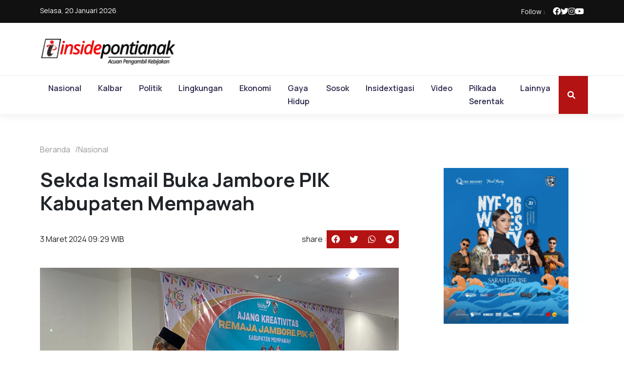

--- FILE ---
content_type: text/html; charset=UTF-8
request_url: https://insidepontianak.com/kalbar/28114/sekda-ismail-buka-jambore-pik-kabupaten-mempawah
body_size: 8944
content:
<!DOCTYPE html>
<html lang="en">

<head>

  <!-- Basic Page Needs
  ================================================== -->
  <title>Sekda Ismail Buka Jambore PIK Kabupaten Mempawah</title>
  <meta name="keywords" content="berita, Kalbar, Pontianak, Inside, Inside Pontianak, informasi, Wali Kota, Bupati, Gubernur, Provinsi, Kabupaten, Kota, Sungai Kapuas, Pilkada, Pemilu, Satono, Sutarmidji, Harisson, Edi Rusdi Kamtono, Indonesia,&amp;nbsp;Pj Gubernur Kalbar,  Ramadhan, Idul Fitri, Lebaran, Joko Widodo, Jokowi, Prabowo Subianto,&amp;nbsp;Gibran Rakabuming Raka,&amp;nbsp;Pj Wali Kota, Pj Kabupaten, Plt, kuliner, gaya hidup, wisata, kopi, warkop,&amp;nbsp; &amp;nbsp;&amp;nbsp;&amp;nbsp; &amp;nbsp; &amp;nbsp; &amp;nbsp; &amp;nbsp; &amp;nbsp; &amp;nbsp; &amp;nbsp; &amp;nbsp; &amp;nbsp; &amp;nbsp; &amp;nbsp; &amp;nbsp; &amp;nbsp; &amp;nbsp; &amp;nbsp; &amp;nbsp; &amp;nbsp; &amp;nbsp; &amp;nbsp; &amp;nbsp; &amp;nbsp; &amp;nbsp; &amp;nbsp; &amp;nbsp; &amp;nbsp; &amp;nbsp; &amp;nbsp; &amp;nbsp; &amp;nbsp; &amp;nbsp; &amp;nbsp; &amp;nbsp; &amp;nbsp; &amp;nbsp; &amp;nbsp; &amp;nbsp; &amp;nbsp; &amp;nbsp; &amp;nbsp; &amp;nbsp; &amp;nbsp; &amp;nbsp; &amp;nbsp; &amp;nbsp; &amp;nbsp; &amp;nbsp; &amp;nbsp; &amp;nbsp; &amp;nbsp; &amp;nbsp; &amp;nbsp;">
  
  <link rel="icon" href="https://insidepontianak.com/wp-content/uploads/2024/01/IMG-20240127-WA0025.jpg" sizes="32x32" />
  <link rel="icon" href="https://insidepontianak.com/wp-content/uploads/2023/01/cropped-favicon-inside-pontianak-192x192.jpeg" sizes="192x192" />
  <link rel="apple-touch-icon" href="https://insidepontianak.com/wp-content/uploads/2023/01/cropped-favicon-inside-pontianak-180x180.jpeg" />
  <meta name="msapplication-TileImage" content="https://insidepontianak.com/wp-content/uploads/2023/01/cropped-favicon-inside-pontianak-270x270.jpeg" />
  <meta name="description" content="" />
  <meta property="og:title" content="Sekda Ismail Buka Jambore PIK Kabupaten Mempawah"/>
  <meta property="og:url" content="https://insidepontianak.com/article/28114/sekda-ismail-buka-jambore-pik-kabupaten-mempawah"/>
  <meta property="og:image" content="https://insidepontianak.com/wp-content/uploads/2024/01/IMG-20240127-WA0025.jpg"/>
  <meta property="og:site_name" content="HarianBerkat"/>
  <meta property="og:description"
        content=""/>

  <!-- Mobile Specific Metas
  ================================================== -->
<meta http-equiv="Content-Type" content="text/html; charset=UTF-8">
  <meta http-equiv="X-UA-Compatible" content="IE=edge">
  <meta name="viewport" content="width=device-width, initial-scale=1.0, maximum-scale=1.0, user-scalable=0">


    <!-- CSS
    ================================================== -->
    <link rel="preconnect" href="https://fonts.googleapis.com">
    <link rel="preconnect" href="https://fonts.gstatic.com" crossorigin>
    <link link href="https://fonts.googleapis.com/css2?family=Manrope:wght@400;500;600;700;800&amp;display=swap" rel="stylesheet">
    <link rel="stylesheet" href="https://cdnjs.cloudflare.com/ajax/libs/font-awesome/6.1.1/css/all.min.css" integrity="sha512-KfkfwYDsLkIlwQp6LFnl8zNdLGxu9YAA1QvwINks4PhcElQSvqcyVLLD9aMhXd13uQjoXtEKNosOWaZqXgel0g==" crossorigin="anonymous" referrerpolicy="no-referrer">
    <link href="https://cdn.jsdelivr.net/npm/bootstrap@5.3.2/dist/css/bootstrap.min.css" rel="stylesheet" integrity="sha384-T3c6CoIi6uLrA9TneNEoa7RxnatzjcDSCmG1MXxSR1GAsXEV/Dwwykc2MPK8M2HN" crossorigin="anonymous">
    <link rel="stylesheet" href="https://cdnjs.cloudflare.com/ajax/libs/slick-carousel/1.9.0/slick.min.css" crossorigin="anonymous">
    <link rel="stylesheet" href="https://cdnjs.cloudflare.com/ajax/libs/slick-carousel/1.9.0/slick-theme.min.css" crossorigin="anonymous">
    <link rel="stylesheet" href="https://cdnjs.cloudflare.com/ajax/libs/OwlCarousel2/2.3.4/assets/owl.carousel.min.css" integrity="sha512-tS3S5qG0BlhnQROyJXvNjeEM4UpMXHrQfTGmbQ1gKmelCxlSEBUaxhRBj/EFTzpbP4RVSrpEikbmdJobCvhE3g==" crossorigin="anonymous" referrerpolicy="no-referrer" />
    <link rel="stylesheet" href="https://insidepontianak.com/v2/css/style.css">
    <script>
        window.gnshbrequest = window.gnshbrequest || {cmd:[]};
        window.gnshbrequest.cmd.push(function(){

        window.gnshbrequest.registerPassback("1551521_insidepontianak_mobile_expandable");
        window.gnshbrequest.forceInternalRequest();
        });
        </script>
        <script async src="https://cpt.geniee.jp/hb/v1/218297/1111/wrapper.min.js"></script>
        <!-- /Geniee Wrapper Head Tag -->
        <style>
        
        .header--nav2 {
        border-top: 1px solid #eee;
        border-bottom: 1px solid #eee;
        }

        .header--nav2 .container {
        display: -webkit-box;
        display: -webkit-flex;
        display: -ms-flexbox;
        display: flex;
        -webkit-box-pack: justify;
        -webkit-justify-content: space-between;
        -ms-flex-pack: justify;
        justify-content: space-between;
        }

        .header--nav2 ul {
            padding-left: 0;
            list-style: none;
            display: -webkit-box;
            display: -webkit-flex;
            display: -ms-flexbox;
            display: flex;
            gap: 1px;
            margin-bottom: 0;
            overflow: auto !important;
            white-space: nowrap;
        }

        .header--nav2 ul > li {
           display:inline;

        }

        .header--nav2 ul > li > a, .header--nav2 ul > li > .newdropdown > a {
        padding: 6px 12px;
        text-decoration: none;
        display: block;
        font-weight: 600;
        color: #2B2A4C;
        -webkit-transition: 0.35s ease-in-out;
        -o-transition: 0.35s ease-in-out;
        transition: 0.35s ease-in-out;
        }

        .header--nav2 ul > li.search-nav {
        display: none;
        }

        @media only screen and (max-width: 575px){
            section.hero-news-2 {
                margin-bottom: 20px;
                margin-top: 30px;
            }
        }
        .fs15{
            font-size:1.5rem;
        }

        a.tagging{
            text-decoration: none;
        }

        a.tagging:hover{
            text-decoration: underline;
        }



        /**
        dropdown
        **/

        .header--nav ul > li > .newdropdown > a {
        padding: 12px 17px;
        text-decoration: none;
        display: block;
        font-weight: 600;
        color: #2B2A4C;
        -webkit-transition: 0.35s ease-in-out;
        -o-transition: 0.35s ease-in-out;
        transition: 0.35s ease-in-out;
        }

        /* Dropdown Button */
        .newdropdown .newdropbtn {
        font-size: 16px;  
        border: none;
        outline: none;
        color: #2B2A4C;
        padding: 14px 16px;
        background-color: inherit;
        font-family: inherit;
        margin: 0;
        }

        /* The container <div> - needed to position the dropdown content */
        .newdropdown {
        float: left;
        overflow: hidden;
        }

        /* Dropdown Content (Hidden by Default) */
        .newdropdown-content {
        display: none;
        position: absolute;
        background-color: #f9f9f9;
        min-width: 160px;
        box-shadow: 0px 8px 16px 0px rgba(0,0,0,0.2);
        z-index: 1;
        }

        /* Links inside the dropdown */
        .newdropdown-content a {
        float: none;
        color: black;
        padding: 12px 16px;
        text-decoration: none;
        display: block;
        text-align: left;
        }

        /* Change color of dropdown links on hover */
        .newdropdown-content a:hover {background-color: #ddd;}

        /* Show the dropdown menu on hover */
        .newdropdown:hover .newdropdown-content {display: block;}

        /* Change the background color of the dropdown button when the dropdown content is shown */
        /* .newdropdown:hover .newdropbtn {background-color: #3e8e41;} */
    </style>
</head>
<body>

  <!--header-->
  <header class="header">
    <div class="header--meta">
        <div class="container"><span> Selasa, 20 Januari 2026</span>
            <nav class="d-flex align-items-center">
                <span class="me-3"> Follow :</span>
                <ul class="meta--socmed">
                    <li><a href="https://www.facebook.com/insidepontianakcom/" target="_blank"><i class="fa-brands fa-facebook"></i></a></li>
                    <li><a href="https://twitter.com/insidpontianak"  target="_blank"><i class="fa-brands fa-twitter"></i></a></li>
                    <li><a href="https://www.instagram.com/insidepontianakcom/"  target="_blank"><i class="fa-brands fa-instagram"></i></a></li>
                    <li><a href="https://www.youtube.com/channel/UCdDK3tcPZ8W184wVVW4c98Q"  target="_blank"><i class="fa-brands fa-youtube"></i></a></li>
                </ul>
            </nav>
        </div>
    </div>
    <div class="header--top">
        <div class="container">
            <div class="row">
                <div class="col-10 col-lg-3 d-flex align-items-center">
                    <a class="header-top--logo" href="https://insidepontianak.com/"><img src="https://insidepontianak.com/v2/images/insidepontianak.png" alt=""></a>
                </div>
                <div class="d-none d-lg-flex col-lg-9 justify-content-end">
                                    </div>
                <div class="col-2 d-flex align-items-center justify-content-end d-lg-none">
                <div class="header--btn-search-mobile mr-2 fs15">
                        <i class="fa-solid fa-search me-2 text-danger"></i>
                    </div>
                    <div class="header--btn-nav-mobile">
                        <i class="fa-solid fa-bars"></i>
                    </div>
                </div>
            </div>
        </div>
    </div>
    <nav class="header--nav">
        <div class="container">
            <div class="header--btn-nav-mobile">
                <i class="fa-solid fa-bars"></i>
            </div>
            <ul>
                <li class="close-btn"><i class="fa-solid fa-times"></i></li>
                                    <li class="">
                                                <a href="https://insidepontianak.com/nasional">Nasional</a>
                                            </li>
                                    <li class="">
                                                <div class="newdropdown">
                            <a href="https://insidepontianak.com/kalbar" class="newdropbtn">Kalbar</a>
                            <div class="newdropdown-content">
                                <a href="https://insidepontianak.com/pontianak" >Pontianak</a>
                                <a href="https://insidepontianak.com/mempawah" >Mempawah</a>
                                <a href="https://insidepontianak.com/kubu-raya" >Kubu Raya</a>
                                <a href="https://insidepontianak.com/singkawang" >Singkawang</a>
                                <a href="https://insidepontianak.com/sambas" >Sambas</a>
                                <a href="https://insidepontianak.com/bengkayang" >Bengkayang</a>
                                <a href="https://insidepontianak.com/sanggau" >Sanggau</a>
                                <a href="https://insidepontianak.com/sekadau" >Sekadau</a>
                                <a href="https://insidepontianak.com/melawi" >Melawi</a>
                                <a href="https://insidepontianak.com/sintang" >Sintang</a>
                                <a href="https://insidepontianak.com/putussibau" >Putussibau</a>
                                <a href="https://insidepontianak.com/kayong-utara" >Kayong Utara</a>
                                <a href="https://insidepontianak.com/ketapang" >Ketapang</a>
                            </div>
                        </div>
                                            </li>
                                    <li class="">
                                                <a href="https://insidepontianak.com/politik">Politik</a>
                                            </li>
                                    <li class="">
                                                <a href="https://insidepontianak.com/lingkungan">Lingkungan</a>
                                            </li>
                                    <li class="">
                                                <a href="https://insidepontianak.com/ekonomi">Ekonomi</a>
                                            </li>
                                    <li class="">
                                                <a href="https://insidepontianak.com/gaya-hidup">Gaya Hidup</a>
                                            </li>
                                    <li class="">
                                                <a href="https://insidepontianak.com/sosok">Sosok</a>
                                            </li>
                                    <li class="">
                                                <a href="https://insidepontianak.com/insidextigasi">Insidextigasi</a>
                                            </li>
                                    <li class="">
                                                <a href="https://insidepontianak.com/video">Video</a>
                                            </li>
                                    <li class="">
                                                <a href="https://insidepontianak.com/pilkada-serentak">Pilkada Serentak</a>
                                            </li>
                                    <li class="">
                                                <div class="newdropdown">
                            <a href="https://insidepontianak.com/lainnya" class="newdropbtn">Lainnya</a>
                            <div class="newdropdown-content">
                                <a href="https://insidepontianak.com/pendidikan" >Pendidikan</a>
                                <a href="https://insidepontianak.com/hukum" >Hukum</a>
                                <a href="https://insidepontianak.com/ham" >HAM</a>
                            </div>
                        </div>
                                            </li>
                            </ul>
            <div class="header--btn-search">
                <i class="fa-solid fa-search me-2"></i>
                <!-- <span>Cari berita</span> -->
            </div>
        </div>
    </nav>
    <nav class="header--nav2 d-block d-sm-none w-100">
        <div class="container">
            <ul>
                                    <li class="">
                                                <a href="https://insidepontianak.com/nasional">Nasional</a>
                                            </li>
                                    <li class="">
                                                <div class="newdropdown">
                            <a href="https://insidepontianak.com/kalbar" class="newdropbtn">Kalbar</a>
                            <div class="newdropdown-content">
                                <a href="https://insidepontianak.com/pontianak" >Pontianak</a>
                                <a href="https://insidepontianak.com/mempawah" >Mempawah</a>
                                <a href="https://insidepontianak.com/kubu-raya" >Kubu Raya</a>
                                <a href="https://insidepontianak.com/singkawang" >Singkawang</a>
                                <a href="https://insidepontianak.com/sambas" >Sambas</a>
                                <a href="https://insidepontianak.com/bengkayang" >Bengkayang</a>
                                <a href="https://insidepontianak.com/sanggau" >Sanggau</a>
                                <a href="https://insidepontianak.com/sekadau" >Sekadau</a>
                                <a href="https://insidepontianak.com/melawi" >Melawi</a>
                                <a href="https://insidepontianak.com/sintang" >Sintang</a>
                                <a href="https://insidepontianak.com/putussibau" >Putussibau</a>
                                <a href="https://insidepontianak.com/kayong-utara" >Kayong Utara</a>
                                <a href="https://insidepontianak.com/ketapang" >Ketapang</a>
                            </div>
                        </div>
                                            </li>
                                    <li class="">
                                                <a href="https://insidepontianak.com/politik">Politik</a>
                                            </li>
                                    <li class="">
                                                <a href="https://insidepontianak.com/lingkungan">Lingkungan</a>
                                            </li>
                                    <li class="">
                                                <a href="https://insidepontianak.com/ekonomi">Ekonomi</a>
                                            </li>
                                    <li class="">
                                                <a href="https://insidepontianak.com/gaya-hidup">Gaya Hidup</a>
                                            </li>
                                    <li class="">
                                                <a href="https://insidepontianak.com/sosok">Sosok</a>
                                            </li>
                                    <li class="">
                                                <a href="https://insidepontianak.com/insidextigasi">Insidextigasi</a>
                                            </li>
                                    <li class="">
                                                <a href="https://insidepontianak.com/video">Video</a>
                                            </li>
                                    <li class="">
                                                <a href="https://insidepontianak.com/pilkada-serentak">Pilkada Serentak</a>
                                            </li>
                                    <li class="">
                                                <div class="newdropdown">
                            <a href="https://insidepontianak.com/lainnya" class="newdropbtn">Lainnya</a>
                            <div class="newdropdown-content">
                                <a href="https://insidepontianak.com/pendidikan" >Pendidikan</a>
                                <a href="https://insidepontianak.com/hukum" >Hukum</a>
                                <a href="https://insidepontianak.com/ham" >HAM</a>
                            </div>
                        </div>
                                            </li>
                            </ul>
        </div>
    </nav>
    <form class="header--form-search" action="">
        <div class="close-btn">
            <i class="fa-solid fa-times"></i>
        </div>
        <div class="container">
            <form action="https://insidepontianak.com/search?q=" method="get">
                <input type="text" name="q" onkeypress="javascript: if(event.keyCode == 13) cariBerita();" id="search" placeholder="Cari berita di sini">
                <button type="button" onclick="cariBerita()"><i class="fa-solid fa-search"></i></button>
            </form>
        </div>
    </form>
</header>
<!--section hero news-->
<section class="single-post mt-4">
<div class="container">
    <ul class="breadcrumb mb-4">
        <li><a href="#">Beranda</a></li>
        <li><a href="#">Nasional</a></li>
    </ul>
</div>
<div class="container">
    <div class="row">
        <div class="col-lg-8">
            <h1 class="fw-bold mb-4 pb-2">Sekda Ismail Buka Jambore PIK Kabupaten Mempawah</h1>
            <div class="d-flex justify-content-between align-items-center mb-4 pb-3 d-block">
                <div class="meta">
                    <div class="meta--date">3 Maret 2024 09:29 WIB</div>
                </div>
                <div class="meta--share"><span>share :</span>
                    <ul>
                        <li><a target="_blank" href="https://www.facebook.com/sharer/sharer.php?u=https://insidepontianak.com/kalbar/28114/sekda-ismail-buka-jambore-pik-kabupaten-mempawah"><i class="fa-brands fa-facebook"></i></a></li>
                        <li><a target="_blank" href="https://twitter.com/intent/tweet?text=Sekda Ismail Buka Jambore PIK Kabupaten Mempawah&url=https://insidepontianak.com/kalbar/28114/sekda-ismail-buka-jambore-pik-kabupaten-mempawah"><i class="fa-brands fa-twitter"></i></a></li>
                        <li><a target="_blank" href="https://wa.me/?text=Sekda Ismail Buka Jambore PIK Kabupaten Mempawah%20https://insidepontianak.com/kalbar/28114/sekda-ismail-buka-jambore-pik-kabupaten-mempawah"><i class="fa-brands fa-whatsapp"></i></a></li>
                        <li><a target="_blank" href="https://telegram.me/share/url?url=https://insidepontianak.com/kalbar/28114/sekda-ismail-buka-jambore-pik-kabupaten-mempawah&text=Sekda Ismail Buka Jambore PIK Kabupaten Mempawah"><i class="fa-brands fa-telegram"></i></a></li>
                    </ul>
                </div>
            </div>
            <figure class="single-post--main-image">
                <img class="img-fluid" src="https://insidepontianak.com/wp-content/uploads/2024/01/IMG-20240127-WA0025.jpg" alt="">
                <figcaption>Ilustrasi</figcaption>
            </figure>
            <div class="single-post--text mb-5" id="paragraph" data-tags ="{Kabupaten Mempawah, Sekda Mempawah, Jambore Pusat Informasi dan Konseling, Plt Kepala Dinas Kesehatan PPKB Kabupaten Mempawah}">
                <!-- wp:paragraph -->
<p><strong>MEMPAWAH, insidepontianak.com</strong> - Sekda Mempawah Ismail membuka secara resmi kegiatan Jambore Pusat Informasi dan Konseling (PIK) Remaja se-Kabupaten Mempawah, di Wisma Chandramidi Mempawah.</p>
<!-- /wp:paragraph -->

<!-- wp:paragraph -->
<p>Kegiatan yang diinisiasi oleh Plt Kepala Dinas Kesehatan PPKB Kabupaten Mempawah, dan CEO Alexa Moorlife Kalbar mengambil tema “Wujudkan Generasi Berencana di Bumi Galaherang”</p>
<!-- /wp:paragraph -->

<!-- wp:paragraph -->
<p>Ismail mengatakan Jambore PIK Remaja merupakan kegiatan yang positif, sebagai ajang kreativitas dari para remaja, yang diisi dengan sosialisasi atau penyuluhan.</p>
<!-- /wp:paragraph -->

<!-- wp:paragraph -->
<p>"Bertujuan untuk mengedukasi para remaja agar terhindar dari permasalahan remaja, maupun isu-isu yang nantinya dapat merusak mental dan moral para remaja," ungkapnya.</p>
<!-- /wp:paragraph -->

<!-- wp:paragraph -->
<p>Disamping itu, kegiatan ini diisi dengan berbagai perlombaan yang bertujuan mengasah kemampuan dan ketrampilan dari para remaja itu sendiri.</p>
<!-- /wp:paragraph -->

<!-- wp:paragraph -->
<p>“Semoga melalui kegiatan ini dapat meningkatkan kerjasama dalam membangun program Bangga Kencana, khususnya para generasi muda dalam memberi masukan yang besar terhadap peningkatan kualitas generasi muda di Kabupaten Mempawah,” harap Ismail.</p>
<!-- /wp:paragraph -->

<!-- wp:paragraph -->
<p>Sementara itu, Ketua pelaksana, dr David Sianipar mengatakan, kegiatan Jambore PIK Remaja ini dilaksanakan selama 3 hari, narasumber pada kegiatan ini adalah psikolog dari Himpunan Psikolog Seluruh Indonesia (HIPSI), penyuluh dari BNN Kabupaten Mempawah, fasilitator nilai-nilai kebangsaan, dan dari Polres Mempawah.</p>
<!-- /wp:paragraph -->

<!-- wp:paragraph -->
<p>“Peserta dalam kegiatan ini seluruhnya berjumlah 50 orang, dan berasal dari PIK Remaja dari berbagai sekolah tingkat SMA,“ ucapnya.</p>
<!-- /wp:paragraph -->

<!-- wp:paragraph -->
<p>Turut hadir BKKBN Provinsi, Kadis Kesehatan, Kadis Pendidikan, Kadis Kominfo, Dinas Sosial PPA PM Pemdes, Kadis Perpustakaan, Camat Mempawah Hilir dan Mempawah Timur,&nbsp; Kapolsek Mempawah Hilir, Ketua TP PKK, Ketua KPAID, CEO Alexa Moorlife Kalbar, dan Ketua Forum Genre Mempawah. ***</p>
<!-- /wp:paragraph -->
                <br>
                Penulis : admin
                <br/>
                Editor : 

                            </div>
            <div class="d-block mb-5">
                <h5 class="mb-3 fw-bold">Tags :</h5>
                                <ul class="tags">
                                    <li><a href="https://insidepontianak.com/tag/Kabupaten Mempawah"># Kabupaten Mempawah </a></li>                                    <li><a href="https://insidepontianak.com/tag/ Sekda Mempawah">#  Sekda Mempawah </a></li>                                    <li><a href="https://insidepontianak.com/tag/ Jambore Pusat Informasi dan Konseling">#  Jambore Pusat Informasi dan Konseling </a></li>                                    <li><a href="https://insidepontianak.com/tag/ Plt Kepala Dinas Kesehatan PPKB Kabupaten Mempawah">#  Plt Kepala Dinas Kesehatan PPKB Kabupaten Mempawah </a></li>                                </ul>
            </div>
            
            <div class="comments-form">
                                <h3 class="title-normal">Leave a comment</h3>
            <div id="fb-root"></div>
            <script async defer crossorigin="anonymous" src="https://connect.facebook.net/id_ID/sdk.js#xfbml=1&version=v19.0" nonce="5wHcU5pN"></script>
            <div class="fb-comments" data-href="https://insidepontianak.com/kalbar/28114/sekda-ismail-buka-jambore-pik-kabupaten-mempawah" data-numposts="15" data-width="100%" data-order-by="reverse-time"></div>
            </div><!-- Comments form end -->
        </div>
        <div class="col-lg-4 ps-lg-5">
            <!-- popular section -->
                    <div class="ads-google mt-5 mt-lg-0 mb-5">
        <img src="https://insidepontianak.com/beta/public/images/sNsFwwIvqEMuxY5uEo0S.gif" alt="ok" class="w-100">
    </div> 
            <h2 class="group-news--heading mt-5">Berita Populer</h2>
    <div class="d-flex flex-column gap-2">
                <div class="small-list-news">
            <div class="index">1</div>
            <div class="small-list-news--text">
                <a href="https://insidepontianak.com/sambas/40849/jelang-imlek-2026-klenteng-sam-bong-dja-sambas-siapkan-ikon-patung-kuda">Jelang Imlek 2026, Klenteng Sam Bong Dja Sambas &#039;Siapkan&#039; Ikon Patung Kuda</a>
                <div class="meta">
                    <div class="meta--date">20 January 2026</div>
                    <div class="meta--category">Sambas</div>
                </div>
            </div>
        </div>
                <div class="small-list-news">
            <div class="index">2</div>
            <div class="small-list-news--text">
                <a href="https://insidepontianak.com/sanggau/40848/50-kepala-sekolah-di-sanggau-dilantik-serentak-oleh-bupati-sanggau">50 Kepala Sekolah di Sanggau Dilantik Serentak oleh Bupati Sanggau</a>
                <div class="meta">
                    <div class="meta--date">20 January 2026</div>
                    <div class="meta--category">Sanggau</div>
                </div>
            </div>
        </div>
                <div class="small-list-news">
            <div class="index">3</div>
            <div class="small-list-news--text">
                <a href="https://insidepontianak.com/ketapang/40847/dprd-ketapang-sahkan-delapan-raperda-dalam-rapat-paripurna-masa-sidang-2025-2026">DPRD Ketapang Sahkan Delapan Raperda dalam Rapat Paripurna Masa Sidang 2025–2026</a>
                <div class="meta">
                    <div class="meta--date">20 January 2026</div>
                    <div class="meta--category">Ketapang</div>
                </div>
            </div>
        </div>
                <div class="small-list-news">
            <div class="index">4</div>
            <div class="small-list-news--text">
                <a href="https://insidepontianak.com/sambas/40846/bpbd-sambas-keluarkan-peringatan-dini-karhutla-warga-diminta-hentikan-pembakaran-lahan">BPBD Sambas Keluarkan Peringatan Dini Karhutla, Warga Diminta Hentikan Pembakaran Lahan</a>
                <div class="meta">
                    <div class="meta--date">20 January 2026</div>
                    <div class="meta--category">Sambas</div>
                </div>
            </div>
        </div>
                <div class="small-list-news">
            <div class="index">5</div>
            <div class="small-list-news--text">
                <a href="https://insidepontianak.com/pontianak/40845/silpa-kalbar-2025-capai-rp300-miliar-dprd-minta-proyek-belum-terbayar-dipercepat">SILPA Kalbar 2025 Capai Rp300 Miliar, DPRD Minta Proyek Belum Terbayar Dipercepat</a>
                <div class="meta">
                    <div class="meta--date">20 January 2026</div>
                    <div class="meta--category">Pontianak</div>
                </div>
            </div>
        </div>
                <div class="small-list-news">
            <div class="index">6</div>
            <div class="small-list-news--text">
                <a href="https://insidepontianak.com/landak/40844/pemkab-landak-prioritaskan-pembenahan-pengelolaan-sampah-di-tpa-tebedak">Pemkab Landak Prioritaskan Pembenahan Pengelolaan Sampah di TPA Tebedak</a>
                <div class="meta">
                    <div class="meta--date">20 January 2026</div>
                    <div class="meta--category">Landak</div>
                </div>
            </div>
        </div>
                <div class="small-list-news">
            <div class="index">7</div>
            <div class="small-list-news--text">
                <a href="https://insidepontianak.com/pontianak/40843/41-pelamar-lolos-administrasi-seleksi-jptp-pemprov-kalbar">41 Pelamar Lolos Administrasi Seleksi JPTP Pemprov Kalbar</a>
                <div class="meta">
                    <div class="meta--date">20 January 2026</div>
                    <div class="meta--category">Pontianak</div>
                </div>
            </div>
        </div>
                <div class="small-list-news">
            <div class="index">8</div>
            <div class="small-list-news--text">
                <a href="https://insidepontianak.com/sanggau/40842/dprd-sanggau-tekankan-eksekutif-segera-eksekusi-pekerjaan-infrastruktur-2026">DPRD Sanggau Tekankan Eksekutif Segera Eksekusi Pekerjaan Infrastruktur 2026</a>
                <div class="meta">
                    <div class="meta--date">20 January 2026</div>
                    <div class="meta--category">Sanggau</div>
                </div>
            </div>
        </div>
                <div class="small-list-news">
            <div class="index">9</div>
            <div class="small-list-news--text">
                <a href="https://insidepontianak.com/pontianak/40841/ria-norsan-minta-kabupaten-kota-siaga-karhutla">Ria Norsan Minta Kabupaten–Kota Siaga Karhutla</a>
                <div class="meta">
                    <div class="meta--date">20 January 2026</div>
                    <div class="meta--category">Pontianak</div>
                </div>
            </div>
        </div>
                <div class="small-list-news">
            <div class="index">10</div>
            <div class="small-list-news--text">
                <a href="https://insidepontianak.com/pontianak/40840/panas-melanda-kabut-asap-mulai-terasa-pontianak-siaga-karhutla">Panas Melanda, Kabut Asap Mulai Terasa, Pontianak Siaga Karhutla</a>
                <div class="meta">
                    <div class="meta--date">20 January 2026</div>
                    <div class="meta--category">Pontianak</div>
                </div>
            </div>
        </div>
            </div>
            <h2 class="group-news--heading mt-5">Seputar Kalbar</h2>
    <div class="d-flex flex-column gap-2">
                        <div class="small-list-news">
            <div class="index">1</div>
            <div class="small-list-news--text">
                <a href="https://insidepontianak.com/kalbar/40557/bpsdm-kalbar-resmi-terakreditasi-sebagai-penyelenggara-diklat-kategori-istimewa">BPSDM Kalbar Resmi Terakreditasi sebagai Penyelenggara Diklat Kategori Istimewa</a>
                <div class="meta">
                    <div class="meta--date">2 January 2026</div>
                    <div class="meta--category">Kalbar</div>
                </div>
            </div>
        </div>
                <div class="small-list-news">
            <div class="index">2</div>
            <div class="small-list-news--text">
                <a href="https://insidepontianak.com/kalbar/40480/pesan-natal-wagub-krisantus-toleransi-ditingkatkan">Pesan Natal Wagub Krisantus: Toleransi Ditingkatkan</a>
                <div class="meta">
                    <div class="meta--date">25 December 2025</div>
                    <div class="meta--category">Kalbar</div>
                </div>
            </div>
        </div>
                <div class="small-list-news">
            <div class="index">3</div>
            <div class="small-list-news--text">
                <a href="https://insidepontianak.com/kalbar/40457/ria-norsan-kewaspadaan-dini-jadi-kunci-jaga-stabilitas-kalbar">Ria Norsan: Kewaspadaan Dini Jadi Kunci Jaga Stabilitas Kalbar</a>
                <div class="meta">
                    <div class="meta--date">23 December 2025</div>
                    <div class="meta--category">Kalbar</div>
                </div>
            </div>
        </div>
                <div class="small-list-news">
            <div class="index">4</div>
            <div class="small-list-news--text">
                <a href="https://insidepontianak.com/kalbar/40522/nataru-2025-tiba-aston-pontianak-andalkan-pengunjung-keluarga-dan-wisata-kuliner">Nataru 2025 Tiba, Aston Pontianak Andalkan Pengunjung Keluarga dan Wisata Kuliner</a>
                <div class="meta">
                    <div class="meta--date">30 December 2025</div>
                    <div class="meta--category">Kalbar</div>
                </div>
            </div>
        </div>
                <div class="small-list-news">
            <div class="index">5</div>
            <div class="small-list-news--text">
                <a href="https://insidepontianak.com/kalbar/40556/pelindo-layani-kegiatan-ekspor-perdana-kargo-cpo-dan-produk-turunannya-di-terminal-kijing-hingga-22500-ton">Pelindo Layani Kegiatan Ekspor Perdana Kargo CPO dan Produk Turunannya di Terminal Kijing Hingga 22.500 Ton</a>
                <div class="meta">
                    <div class="meta--date">2 January 2026</div>
                    <div class="meta--category">Kalbar</div>
                </div>
            </div>
        </div>
                <div class="small-list-news">
            <div class="index">6</div>
            <div class="small-list-news--text">
                <a href="https://insidepontianak.com/kalbar/40520/gubernur-kalbar-ria-norsan-kpid-garda-terdepan-jaga-penyiaran-sehat-di-era-digital">Gubernur Kalbar Ria Norsan: KPID Garda Terdepan Jaga Penyiaran Sehat di Era Digital</a>
                <div class="meta">
                    <div class="meta--date">30 December 2025</div>
                    <div class="meta--category">Kalbar</div>
                </div>
            </div>
        </div>
                <div class="small-list-news">
            <div class="index">7</div>
            <div class="small-list-news--text">
                <a href="https://insidepontianak.com/kalbar/40532/sepanjang-2025-laporan-pencurian-capai-4144-kasus-pencurian-sawit-masih-dominan">Sepanjang 2025 Laporan Pencurian Capai 4.144, Kasus Pencurian Sawit Masih Dominan</a>
                <div class="meta">
                    <div class="meta--date">31 December 2025</div>
                    <div class="meta--category">Kalbar</div>
                </div>
            </div>
        </div>
                <div class="small-list-news">
            <div class="index">8</div>
            <div class="small-list-news--text">
                <a href="https://insidepontianak.com/kalbar/40607/dprd-ingatkan-pemprov-kalbar-program-2026-segera-dieksekusi-jangan-lagi-tunggu-akhir-tahun">DPRD Ingatkan Pemprov Kalbar, Program 2026 Segera Dieksekusi, Jangan Lagi Tunggu Akhir Tahun!</a>
                <div class="meta">
                    <div class="meta--date">6 January 2026</div>
                    <div class="meta--category">Kalbar</div>
                </div>
            </div>
        </div>
                <div class="small-list-news">
            <div class="index">9</div>
            <div class="small-list-news--text">
                <a href="https://insidepontianak.com/kalbar/40641/produktivitas-laut-dan-gerakan-gemar-makan-ikan-jadi-fokus-dkp-kalbar-2026">Produktivitas Laut dan Gerakan Gemar Makan Ikan Jadi Fokus DKP Kalbar 2026</a>
                <div class="meta">
                    <div class="meta--date">7 January 2026</div>
                    <div class="meta--category">Kalbar</div>
                </div>
            </div>
        </div>
                <div class="small-list-news">
            <div class="index">10</div>
            <div class="small-list-news--text">
                <a href="https://insidepontianak.com/kalbar/40655/ptpn-iv-regional-v-tegaskan-komitmen-bersinergi-dengan-pemerintah-dukung-ketahanan-pangan">PTPN IV Regional V Tegaskan Komitmen Bersinergi dengan Pemerintah Dukung Ketahanan Pangan</a>
                <div class="meta">
                    <div class="meta--date">8 January 2026</div>
                    <div class="meta--category">Kalbar</div>
                </div>
            </div>
        </div>
            </div>
                <!-- popular section end -->
        </div>
    </div>
</div>
</section>
  <footer class="footer">
        <div class="footer--bottom">
            <div class="container">
                <span class="copyright">Inside Pontianak 2024 © 
All Copyright Reserved.</span><span style='display:flex;flex-direction:row;cursor:pointer' onclick="location.href='https://amsi.or.id/trust-worthy-news/'">Trustworthy News <img src="https://insidepontianak.com/v2/images/ami.png" style="height:50px;margin-left:20px;margin-top:-10px" /></span>
                <ul class="copyright--nav">
                    <li><a href="https://insidepontianak.com/tentang-kami">Tentang Kami</a></li>
                    <li><a href="https://insidepontianak.com/redaksi">Redaksi</a></li>
                    <li><a href="https://insidepontianak.com/pedoman-media-siber">Pedoman Media Siber</a></li>
                    <li><a href="https://www.jti-app.com/report/Xo3ape73KAeWJw5d">Laporan Transparansi</a></li>
                </ul>
            </div>
        </div>
    </footer>


  <!-- Javascript Files
  ================================================== -->
  <script src="https://code.jquery.com/jquery-3.7.1.min.js"></script>
  <script src="https://cdnjs.cloudflare.com/ajax/libs/slick-carousel/1.9.0/slick.min.js"></script>
  <script src="https://cdnjs.cloudflare.com/ajax/libs/jquery.lazyload/1.9.1/jquery.lazyload.js"></script>
  <script src="https://cdnjs.cloudflare.com/ajax/libs/OwlCarousel2/2.3.4/owl.carousel.min.js" integrity="sha512-bPs7Ae6pVvhOSiIcyUClR7/q2OAsRiovw4vAkX+zJbw3ShAeeqezq50RIIcIURq7Oa20rW2n2q+fyXBNcU9lrw==" crossorigin="anonymous" referrerpolicy="no-referrer"></script>
  <script src="https://insidepontianak.com/v2/js/main.jquery.js"></script>
  <script src="https://insidepontianak.com/v2/js/main.js"></script>
  <script>
    

    const elementBtnSearch2 = document.querySelector('.header--btn-search-mobile')
    const elementBody2 = document.querySelector('body')

    elementBtnSearch2.addEventListener('click', () => {
        elementBody2.classList.add('show-form-search')
    })
    function enterBerita(e){
        if (e.key === 'Enter' || e.keyCode === 13) {
            // Do something
            const search = e.target.value;
            if(search.length>0){
                if(isAlphanumeric(search)){
                    location.href="https://insidepontianak.com/search?q="+encodeURI(search);
                }
            }
        }

    }
    function cariBerita(){
        const search = document.getElementById("search").value;
        if(search.length>0){
            if(isAlphanumeric(search)){
                location.href="https://insidepontianak.com/search?q="+encodeURI(search);
            }
        }

    }

    function isAlphanumeric(str) {
        return /^[a-zA-Z0-9]+$/.test(str);
    }


    function replaceWordsWithLinks(text, words) {
        // Sort words by length in descending order to prevent partial matching issues
        words.sort((a, b) => b.length - a.length);

        words.forEach(word => {
            // Escape special characters in the word for use in a regular expression
            const escapedWord = word.replace(/[-\/\\^$*+?.()|[\]{}]/g, '\\$&');
            const regex = new RegExp(`\\b${escapedWord}\\b`, 'gi');

            // Construct the replacement string with an anchor tag
            const replacement = `<a href='https://insidepontianak.com/tag/${encodeURIComponent(word)}' class='text-danger tagging'>${word}</a>`;

            // Replace occurrences of the word in the text
            text = text.replace(regex, replacement);
        });

        return text;
    }

    $(function() {
        const paragraph = $("#paragraph").html();
        if(paragraph){
            const words = $("#paragraph").attr("data-tags").split(",");
            let cleanedArray = words.map(item => item.replace(/[{}]/g, ''));
            console.log(cleanedArray);

            if(paragraph && words){

                const result = replaceWordsWithLinks(paragraph, cleanedArray);
                console.log("result",cleanedArray);
                $("#paragraph").html(result)
            }
        }
       
        
    })
  </script>
<!-- Google Tag Manager -->
<script>(function(w,d,s,l,i){w[l]=w[l]||[];w[l].push({'gtm.start':
new Date().getTime(),event:'gtm.js'});var f=d.getElementsByTagName(s)[0],
j=d.createElement(s),dl=l!='dataLayer'?'&l='+l:'';j.async=true;j.src=
'https://www.googletagmanager.com/gtm.js?id='+i+dl;f.parentNode.insertBefore(j,f);
})(window,document,'script','dataLayer','GTM-WHTK28HL');</script>
<!-- End Google Tag Manager -->
 <!-- Google Tag Manager (noscript) -->
<noscript><iframe src="https://www.googletagmanager.com/ns.html?id=GTM-WHTK28HL"
height="0" width="0" style="display:none;visibility:hidden"></iframe></noscript>
<!-- End Google Tag Manager (noscript) -->

<!-- Google tag (gtag.js) -->
<script async src="https://www.googletagmanager.com/gtag/js?id=G-V60Z0R8T8R"></script>
<script>
  window.dataLayer = window.dataLayer || [];
  function gtag(){dataLayer.push(arguments);}
  gtag('js', new Date());

  gtag('config', 'G-V60Z0R8T8R');
</script>
   
  <!-- Body inner end -->
<script defer src="https://static.cloudflareinsights.com/beacon.min.js/vcd15cbe7772f49c399c6a5babf22c1241717689176015" integrity="sha512-ZpsOmlRQV6y907TI0dKBHq9Md29nnaEIPlkf84rnaERnq6zvWvPUqr2ft8M1aS28oN72PdrCzSjY4U6VaAw1EQ==" data-cf-beacon='{"version":"2024.11.0","token":"ec0410ac7aeb443e87d8e485734e93c6","r":1,"server_timing":{"name":{"cfCacheStatus":true,"cfEdge":true,"cfExtPri":true,"cfL4":true,"cfOrigin":true,"cfSpeedBrain":true},"location_startswith":null}}' crossorigin="anonymous"></script>
</body>

</html>


--- FILE ---
content_type: text/css
request_url: https://insidepontianak.com/v2/css/style.css
body_size: 3683
content:
body {
  font-family: "Manrope", sans-serif;
  line-height: 1.7;
}

body.show-form-search header.header .header--form-search {
  opacity: 1;
  visibility: visible;
}

.container__index-2 {
  padding-top: 250px;
}

header.header {
  width: 100%;
  background-color: #fff;
  position: fixed;
  top: 0;
  right: 0;
  z-index: 999;
  -webkit-box-shadow: 0 0 20px rgba(34, 34, 34, 0.1);
  box-shadow: 0 0 20px rgba(34, 34, 34, 0.1);
  -webkit-transition: 0.35s ease-in-out;
  -o-transition: 0.35s ease-in-out;
  transition: 0.35s ease-in-out;
}

header.header.hide-header-top {
  top: -180px;
}

header.header.hide-header-top .header-nav {
  -webkit-box-shadow: 0 0 10px rgba(0, 0, 0, 0.05);
  box-shadow: 0 0 10px rgba(0, 0, 0, 0.05);
  border: none;
}

.header--meta {
  background-color: #111;
  color: #fff;
  padding: 10px 0;
  font-size: 0.875rem;
}

.header--meta > .container {
  display: -webkit-box;
  display: -webkit-flex;
  display: -ms-flexbox;
  display: flex;
  -webkit-box-pack: justify;
  -webkit-justify-content: space-between;
  -ms-flex-pack: justify;
  justify-content: space-between;
}

.header--meta .meta--socmed {
  display: -webkit-box;
  display: -webkit-flex;
  display: -ms-flexbox;
  display: flex;
  gap: 20px;
  list-style: none;
  padding-left: 0;
  margin-bottom: 0;
}

.header--meta .meta--socmed > li > a {
  font-size: 1rem;
  color: #fff;
  -webkit-transition: 0.35s ease-in-out;
  -o-transition: 0.35s ease-in-out;
  transition: 0.35s ease-in-out;
}

.header--meta .meta--socmed > li > a:hover {
  color: #B31312;
}

.header--top {
  padding: 20px 0;
}

.header-top--logo {
  color: #2B2A4C;
  text-decoration: none;
  font-size: 2.5rem;
  font-weight: 700;
}

.header-top--logo img {
  width: 280px;
}

.header--nav {
  border-top: 1px solid #eee;
}

.header--nav .container {
  display: -webkit-box;
  display: -webkit-flex;
  display: -ms-flexbox;
  display: flex;
  -webkit-box-pack: justify;
  -webkit-justify-content: space-between;
  -ms-flex-pack: justify;
  justify-content: space-between;
}

.header--nav ul {
  padding-left: 0;
  list-style: none;
  display: -webkit-box;
  display: -webkit-flex;
  display: -ms-flexbox;
  display: flex;
  gap: 1px;
  margin-bottom: 0;
}

.header--nav ul > li > a {
  padding: 12px 17px;
  text-decoration: none;
  display: block;
  font-weight: 600;
  color: #2B2A4C;
  -webkit-transition: 0.35s ease-in-out;
  -o-transition: 0.35s ease-in-out;
  transition: 0.35s ease-in-out;
}

.header--nav ul > li.search-nav {
  display: none;
}

.header--nav ul > li.close-btn {
  display: none;
}

.header--nav ul > li.active > a,
.header--nav ul > li:hover > a,.header--nav ul > li:hover > .newdropdown > a {
  background-color: #B31312;
  color: #fff;
}

.header--btn-nav-mobile {
  display: none;
}

.header--btn-search {
  display: -webkit-box;
  display: -webkit-flex;
  display: -ms-flexbox;
  display: flex;
  -webkit-box-pack: center;
  -webkit-justify-content: center;
  -ms-flex-pack: center;
  justify-content: center;
  -webkit-box-align: center;
  -webkit-align-items: center;
  -ms-flex-align: center;
  align-items: center;
  background-color: #B31312;
  color: #fff;
  padding: 0 18px;
  font-weight: 600;
  -webkit-transition: 0.35s ease-in-out;
  -o-transition: 0.35s ease-in-out;
  transition: 0.35s ease-in-out;
}

.header--btn-search:hover {
  background-color: #850e0d;
  cursor: pointer;
}

.header--form-search {
  width: 100%;
  height: 100%;
  background-color: #fff;
  display: -webkit-box;
  display: -webkit-flex;
  display: -ms-flexbox;
  display: flex;
  -webkit-box-pack: center;
  -webkit-justify-content: center;
  -ms-flex-pack: center;
  justify-content: center;
  -webkit-box-align: center;
  -webkit-align-items: center;
  -ms-flex-align: center;
  align-items: center;
  visibility: hidden;
  opacity: 0;
  position: fixed;
  top: 0;
  left: 0;
  z-index: 999;
  -webkit-transition: 0.35s ease-in-out;
  -o-transition: 0.35s ease-in-out;
  transition: 0.35s ease-in-out;
}

.header--form-search > .close-btn {
  font-size: 2.5rem;
  position: absolute;
  top: 40px;
  right: 50px;
  -webkit-transition: 0.35s ease-in-out;
  -o-transition: 0.35s ease-in-out;
  transition: 0.35s ease-in-out;
}

.header--form-search > .close-btn:hover {
  cursor: pointer;
  color: #B31312;
}

.header--form-search > .container {
  display: -webkit-box;
  display: -webkit-flex;
  display: -ms-flexbox;
  display: flex;
}

.header--form-search > .container > input {
  width: 100%;
  padding: 20px 25px;
  border: 1px solid #ddd;
}

.header--form-search > .container > input:focus {
  outline: none;
  border-color: #B31312;
}

.header--form-search > .container > button {
  padding: 0 25px;
  background-color: #B31312;
  color: #fff;
  border: 0;
}

section.single-post {
  padding-top: 270px;
}

.single-post--main-image > figcaption {
  display: block;
  padding: 15px 0;
  color: #999;
}

footer.footer {
  background-color: #111;
  margin-top: 0px;
  padding-top: 0px;
}

.footer--logo {
  font-size: 2.5rem;
  line-height: 1;
  font-weight: 700;
  color: #fff;
  text-decoration: none;
  display: block;
  margin-bottom: 30px;
}

.footer--contact {
  color: #fff;
  display: -webkit-box;
  display: -webkit-flex;
  display: -ms-flexbox;
  display: flex;
  -webkit-box-orient: vertical;
  -webkit-box-direction: normal;
  -webkit-flex-direction: column;
  -ms-flex-direction: column;
  flex-direction: column;
  gap: 20px;
  list-style: none;
  padding-left: 0;
  margin-bottom: 0;
}

.footer--contact > li {
  display: -webkit-box;
  display: -webkit-flex;
  display: -ms-flexbox;
  display: flex;
}

.footer--contact > li > .icon-list {
  width: 32px;
  -webkit-flex-shrink: 0;
  -ms-flex-negative: 0;
  flex-shrink: 0;
}

.footer--nav-link {
  padding-left: 0;
  display: -webkit-box;
  display: -webkit-flex;
  display: -ms-flexbox;
  display: flex;
  -webkit-box-orient: vertical;
  -webkit-box-direction: normal;
  -webkit-flex-direction: column;
  -ms-flex-direction: column;
  flex-direction: column;
  list-style: none;
  margin-bottom: 0;
  gap: 20px;
}

.footer--nav-link > li > a {
  color: #fff;
  font-weight: 600;
  text-decoration: none;
  -webkit-transition: 0.35s ease-in-out;
  -o-transition: 0.35s ease-in-out;
  transition: 0.35s ease-in-out;
}

.footer--nav-link > li > a:hover {
  color: #B31312;
}

.footer--socmed {
  padding-left: 0;
  margin-bottom: 0;
  display: -webkit-box;
  display: -webkit-flex;
  display: -ms-flexbox;
  display: flex;
  -webkit-box-orient: vertical;
  -webkit-box-direction: normal;
  -webkit-flex-direction: column;
  -ms-flex-direction: column;
  flex-direction: column;
  list-style: none;
  gap: 20px;
}

.footer--socmed > li > a {
  display: -webkit-box;
  display: -webkit-flex;
  display: -ms-flexbox;
  display: flex;
  color: #fff;
  text-decoration: none;
  font-weight: 600;
  -webkit-transition: 0.35s ease-in-out;
  -o-transition: 0.35s ease-in-out;
  transition: 0.35s ease-in-out;
}

.footer--socmed > li > a > .icon-list {
  width: 35px;
  -webkit-flex-shrink: 0;
  -ms-flex-negative: 0;
  flex-shrink: 0;
}

.footer--socmed > li > a:hover {
  color: #B31312;
}

.footer--bottom .container {
  margin-top: 120px;
  display: -webkit-box;
  display: -webkit-flex;
  display: -ms-flexbox;
  display: flex;
  -webkit-box-pack: justify;
  -webkit-justify-content: space-between;
  -ms-flex-pack: justify;
  justify-content: space-between;
  color: #fff;
  /* border-top: 1px solid #333; */
  padding-top: 20px;
  padding-bottom: 20px;
}

.copyright--nav {
  display: -webkit-box;
  display: -webkit-flex;
  display: -ms-flexbox;
  display: flex;
  padding-left: 0;
  gap: 20px;
  list-style: none;
  margin-bottom: 0;
}

.copyright--nav > li > a {
  text-decoration: none;
  color: #fff;
}

section.hero-news {
  padding-top: 250px;
}

.container--hero-news {
  height: 550px;
  display: -webkit-box;
  display: -webkit-flex;
  display: -ms-flexbox;
  display: flex;
  -webkit-box-orient: vertical;
  -webkit-box-direction: normal;
  -webkit-flex-direction: column;
  -ms-flex-direction: column;
  flex-direction: column;
  gap: 10px;
  -webkit-flex-wrap: wrap;
  -ms-flex-wrap: wrap;
  flex-wrap: wrap;
}

.hero-news--item {
  width: -webkit-calc(50% - 5px);
  width: calc(50% - 5px);
  -webkit-flex-shrink: 0;
  -ms-flex-negative: 0;
  flex-shrink: 0;
  background-color: #000;
  overflow: hidden;
  position: relative;
}

.hero-news--item > img {
  width: 100%;
  height: 100%;
  -o-object-fit: cover;
  object-fit: cover;
}

.hero-news--item:first-child {
  height: 550px;
}

.hero-news--item:nth-child(2),
.hero-news--item:last-child {
  height: 270px;
}

.hero-news--item:nth-child(2) > .hero-news-item--text,
.hero-news--item:last-child > .hero-news-item--text {
  gap: 10px;
}

.hero-news--item:nth-child(2) > .hero-news-item--text > h1,
.hero-news--item:last-child > .hero-news-item--text > h1 {
  font-size: 1.65rem;
  line-height: 1.45;
}

.hero-news-item--text {
  padding: 30px;
  display: -webkit-box;
  display: -webkit-flex;
  display: -ms-flexbox;
  display: flex;
  -webkit-box-orient: vertical;
  -webkit-box-direction: normal;
  -webkit-flex-direction: column;
  -ms-flex-direction: column;
  flex-direction: column;
  gap: 15px;
  background: -webkit-gradient(linear, left bottom, left top, from(black), to(rgba(0, 0, 0, 0)));
  background: -webkit-linear-gradient(bottom, black, rgba(0, 0, 0, 0));
  background: -o-linear-gradient(bottom, black, rgba(0, 0, 0, 0));
  background: linear-gradient(to top, black, rgba(0, 0, 0, 0));
  position: absolute;
  bottom: 0;
}

.hero-news-item--text > h1 {
  font-weight: 600;
  margin-bottom: 0;
  line-height: 1.3;
  color: #fff;
}

.hero-news-item--text > .meta {
  color: #fff;
  display: -webkit-box;
  display: -webkit-flex;
  display: -ms-flexbox;
  display: flex;
  -webkit-box-align: center;
  -webkit-align-items: center;
  -ms-flex-align: center;
  align-items: center;
  font-weight: 600;
  gap: 20px;
}

.hero-news-item--text > .meta > .meta--category {
  background-color: #B31312;
  padding: 3px 11px;
}

@media only screen and (min-width: 576px) {
  section.hero-news-2 {
    margin-bottom: 24px;
  }
}

@media only screen and (max-width: 575px) {
  section.hero-news-2 {
    margin-bottom: 20px;
  }
}

.hero-news-slider--main {
  margin-bottom: 0 !important;
}

.hero-news-slider--main .slick-dots {
  width: auto;
  height: auto;
  display: -webkit-box;
  display: -webkit-flex;
  display: -ms-flexbox;
  display: flex;
  padding: 30px;
  gap: 17px;
  top: 0;
  bottom: auto;
}

.hero-news-slider--main .slick-dots li {
  width: auto;
  height: auto;
  margin: 0;
}

.hero-news-slider--main .slick-dots li button {
  width: 12px;
  height: 12px;
  border-radius: 50%;
  background-color: #fff;
}

.hero-news-slider--main .slick-dots li button:before {
  display: none;
}

.hero-news-slider--main .slick-dots li.slick-active button {
  background-color: #B31312;
  border: 2px solid #fff;
}

.hero-news-slider--main .slider--item {
  width: 100%;
  padding-top: 60%;
  display: block;
  overflow: hidden;
  position: relative;
}

.hero-news-slider--main .slider--item > img {
  width: 100%;
  position: absolute;
  top: 50%;
  left: 0;
  -webkit-transform: translateY(-50%);
  -ms-transform: translateY(-50%);
  -o-transform: translateY(-50%);
  transform: translateY(-50%);
  z-index: 1;
}

.hero-news-slider--main .slider--item > .slider-item--text {
  background: -webkit-gradient(linear, left bottom, left top, from(black), to(rgba(0, 0, 0, 0)));
  background: -webkit-linear-gradient(bottom, black, rgba(0, 0, 0, 0));
  background: -o-linear-gradient(bottom, black, rgba(0, 0, 0, 0));
  background: linear-gradient(to top, black, rgba(0, 0, 0, 0));
  padding: 30px;
  display: -webkit-box;
  display: -webkit-flex;
  display: -ms-flexbox;
  display: flex;
  -webkit-box-orient: vertical;
  -webkit-box-direction: normal;
  -webkit-flex-direction: column;
  -ms-flex-direction: column;
  flex-direction: column;
  gap: 20px;
  position: absolute;
  bottom: 0;
  z-index: 2;
}

.hero-news-slider--main .slider--item > .slider-item--text > .meta {
  color: #fff;
  display: -webkit-box;
  display: -webkit-flex;
  display: -ms-flexbox;
  display: flex;
  -webkit-box-align: center;
  -webkit-align-items: center;
  -ms-flex-align: center;
  align-items: center;
  font-weight: 600;
  gap: 20px;
}

.hero-news-slider--main .slider--item > .slider-item--text > .meta > .meta--category {
  background-color: #B31312;
  padding: 3px 11px;
}

.hero-news-slider--main .slider--item > .slider-item--text > h1 {
  color: #fff;
  line-height: 1.3;
  font-weight: 600;
  margin-bottom: 0;
}

.hero-news-slider--nav .slick-active .slider--item:before {
  opacity: 0.4;
}

.hero-news-slider--nav .slider--item {
  width: 320px !important;
  padding-top: 62%;
  overflow: hidden;
  margin: 0 4px;
  position: relative;
}

.hero-news-slider--nav .slider--item:before {
  content: "";
  width: 100%;
  height: 100%;
  background-color: #B31312;
  opacity: 0;
  position: absolute;
  top: 0;
  left: 0;
  z-index: 4;
  -webkit-transition: 0.35s ease-in-out;
  -o-transition: 0.35s ease-in-out;
  transition: 0.35s ease-in-out;
}

.hero-news-slider--nav .slider--item img {
  width: 100%;
  position: absolute;
  top: 50%;
  left: 0;
  -webkit-transform: translateY(-50%);
  -ms-transform: translateY(-50%);
  -o-transform: translateY(-50%);
  transform: translateY(-50%);
}

.hero-news-slider--nav .slider--item .slider-item--text {
  background: -webkit-gradient(linear, left bottom, left top, from(black), to(rgba(0, 0, 0, 0)));
  background: -webkit-linear-gradient(bottom, black, rgba(0, 0, 0, 0));
  background: -o-linear-gradient(bottom, black, rgba(0, 0, 0, 0));
  background: linear-gradient(to top, black, rgba(0, 0, 0, 0));
  padding: 15px;
  position: absolute;
  bottom: 0;
}

.hero-news-slider--nav .slider--item .slider-item--text > h1 {
  color: #fff;
  font-size: 1rem;
  font-weight: 600;
  line-height: 1.4;
  margin-bottom: 0;
}

.hero-news-slider--nav .slider--item:hover {
  cursor: pointer;
}

.hero-thumb-news {
  /* background-color: #850e0d; */
  display: -webkit-box;
  display: -webkit-flex;
  display: -ms-flexbox;
  display: flex;
  position: relative;
}

.hero-thumb-news > img {
  width: 100%;
  height: 220px;
  -o-object-fit: cover;
  object-fit: cover;
  opacity: 0.8;
}

.hero-thumb-news > .hero-thumb-news--text {
  padding: 120px 30px 30px 30px;
  display: -webkit-box;
  display: -webkit-flex;
  display: -ms-flexbox;
  display: flex;
  -webkit-box-orient: vertical;
  -webkit-box-direction: normal;
  -webkit-flex-direction: column;
  -ms-flex-direction: column;
  flex-direction: column;
  gap: 25px;
  background: -webkit-gradient(linear, left bottom, left top, from(black), to(rgba(0, 0, 0, 0)));
  background: -webkit-linear-gradient(bottom, black, rgba(0, 0, 0, 0));
  background: -o-linear-gradient(bottom, black, rgba(0, 0, 0, 0));
  background: linear-gradient(to top, black, rgba(0, 0, 0, 0));
  position: absolute;
  bottom: 0;
}

.hero-thumb-news > .hero-thumb-news--text > h1 {
  font-size: 0.9rem;
  font-weight: 600;
  line-height: 1.4;
  margin-bottom: 0;
  color: #fff;
}

.hero-thumb-news > .hero-thumb-news--text > .meta {
  color: #fff;
  display: -webkit-box;
  display: -webkit-flex;
  display: -ms-flexbox;
  display: flex;
  -webkit-box-align: center;
  -webkit-align-items: center;
  -ms-flex-align: center;
  align-items: center;
  gap: 30px;
  font-weight: 600;
}

.hero-thumb-news > .hero-thumb-news--text > .meta > .meta--category {
  background-color: #B31312;
  padding: 3px 11px;
}

.small-list-news {
  display: -webkit-box;
  display: -webkit-flex;
  display: -ms-flexbox;
  display: flex;
  gap: 15px;
  position: relative;
}

/* .small-list-news > .index {
  width: 35px;
  height: 35px;
  background-color: #B31312;
  color: #fff;
  display: -webkit-box;
  display: -webkit-flex;
  display: -ms-flexbox;
  display: flex;
  -webkit-box-pack: center;
  -webkit-justify-content: center;
  -ms-flex-pack: center;
  justify-content: center;
  -webkit-box-align: center;
  -webkit-align-items: center;
  -ms-flex-align: center;
  align-items: center;
  border: 1px solid #fff;
  font-weight: 700;
  position: absolute;
  top: -1px;
  left: -1px;
} */

.small-list-news > .index {
  width: 50px;
  height: 50px;
  color: #B31312;
  font-weight: 700;
  -webkit-flex-shrink: 0;
  -ms-flex-negative: 0;
  flex-shrink: 0;
  font-size: 1.5rem;
  border: 0;
  position: static;
}

.small-list-news > img {
  width: 140px;
  height: 110px;
  -o-object-fit: cover;
  object-fit: cover;
  -webkit-flex-shrink: 0;
  -ms-flex-negative: 0;
  flex-shrink: 0;
  -webkit-box-flex: 0;
  -webkit-flex-grow: 0;
  -ms-flex-positive: 0;
  flex-grow: 0;
}

.small-list-news > .small-list-news--text {
  display: -webkit-box;
  display: -webkit-flex;
  display: -ms-flexbox;
  display: flex;
  -webkit-box-orient: vertical;
  -webkit-box-direction: normal;
  -webkit-flex-direction: column;
  -ms-flex-direction: column;
  flex-direction: column;
  gap: 10px;
}

.small-list-news > .small-list-news--text > a {
  font-size: 1.125rem;
  font-weight: 700;
  line-height: 1.5;
  text-decoration: none;
  color: #333;
}

.small-list-news > .small-list-news--text > .meta {
  display: -webkit-box;
  display: -webkit-flex;
  display: -ms-flexbox;
  display: flex;
  gap: 15px;
  color: #999;
  font-size: 0.875rem;
  font-weight: 600;
}

.small-list-news > .small-list-news--text > .meta > .meta--category {
  color: #B31312;
}

.medium-list-news {
  display: -webkit-box;
  display: -webkit-flex;
  display: -ms-flexbox;
  display: flex;
  gap: 20px;
  position: relative;
}

.medium-list-news > .index {
  width: 35px;
  height: 35px;
  background-color: #B31312;
  color: #fff;
  display: -webkit-box;
  display: -webkit-flex;
  display: -ms-flexbox;
  display: flex;
  -webkit-box-pack: center;
  -webkit-justify-content: center;
  -ms-flex-pack: center;
  justify-content: center;
  -webkit-box-align: center;
  -webkit-align-items: center;
  -ms-flex-align: center;
  align-items: center;
  border: 1px solid #fff;
  font-weight: 700;
  position: absolute;
  top: -1px;
  left: -1px;
}

.medium-list-news > img {
  width: 220px;
  height: 150px;
  -o-object-fit: cover;
  object-fit: cover;
  -webkit-flex-shrink: 0;
  -ms-flex-negative: 0;
  flex-shrink: 0;
  -webkit-box-flex: 0;
  -webkit-flex-grow: 0;
  -ms-flex-positive: 0;
  flex-grow: 0;
}

.medium-list-news > .medium-list-news--text {
  display: -webkit-box;
  display: -webkit-flex;
  display: -ms-flexbox;
  display: flex;
  -webkit-box-orient: vertical;
  -webkit-box-direction: normal;
  -webkit-flex-direction: column;
  -ms-flex-direction: column;
  flex-direction: column;
  gap: 8px;
}

.medium-list-news > .medium-list-news--text > a {
  font-size: 16px;
  font-weight: 700;
  line-height: 1.5;
  text-decoration: none;
  color: #333;
}

.medium-list-news > .medium-list-news--text > .meta--date {
  color: #999;
  font-weight: 600;
  font-size:12px;
}

.medium-list-news > .medium-list-news--text > .meta--category {
  color: #B31312;
  font-weight: 600;
}

.small-thumb-news {
  display: -webkit-box;
  display: -webkit-flex;
  display: -ms-flexbox;
  display: flex;
  -webkit-box-orient: vertical;
  -webkit-box-direction: normal;
  -webkit-flex-direction: column;
  -ms-flex-direction: column;
  flex-direction: column;
  gap: 15px;
}

.small-thumb-news > img {
  width: 100%;
  height: 230px;
  -webkit-flex-shrink: 0;
  -ms-flex-negative: 0;
  flex-shrink: 0;
  -webkit-box-flex: 0;
  -webkit-flex-grow: 0;
  -ms-flex-positive: 0;
  flex-grow: 0;
  -o-object-fit: cover;
  object-fit: cover;
}

.small-thumb-news--text {
  display: -webkit-box;
  display: -webkit-flex;
  display: -ms-flexbox;
  display: flex;
  -webkit-box-orient: vertical;
  -webkit-box-direction: normal;
  -webkit-flex-direction: column;
  -ms-flex-direction: column;
  flex-direction: column;
  gap: 10px;
}

.small-thumb-news--text > a {
  font-size: 1.3rem;
  font-weight: 700;
  line-height: 1.4;
  color: #333;
  text-decoration: none;
  -webkit-transition: 0.35s ease-in-out;
  -o-transition: 0.35s ease-in-out;
  transition: 0.35s ease-in-out;
}

.small-thumb-news--text > a:hover {
  color: #B31312;
}

.small-thumb-news--text > .meta {
  display: -webkit-box;
  display: -webkit-flex;
  display: -ms-flexbox;
  display: flex;
  gap: 20px;
  color: #999;
  font-weight: 600;
}

.small-thumb-news--text > .meta > .meta--category {
  color: #B31312;
}

.big-thumb-news {
  display: -webkit-box;
  display: -webkit-flex;
  display: -ms-flexbox;
  display: flex;
  -webkit-box-orient: vertical;
  -webkit-box-direction: normal;
  -webkit-flex-direction: column;
  -ms-flex-direction: column;
  flex-direction: column;
  gap: 20px;
}

.big-thumb-news > img {
  width: 100%;
  height: 350px;
  -webkit-flex-shrink: 0;
  -ms-flex-negative: 0;
  flex-shrink: 0;
  -webkit-box-flex: 0;
  -webkit-flex-grow: 0;
  -ms-flex-positive: 0;
  flex-grow: 0;
  -o-object-fit: cover;
  object-fit: cover;
}

.big-thumb-news--text {
  display: -webkit-box;
  display: -webkit-flex;
  display: -ms-flexbox;
  display: flex;
  -webkit-box-orient: vertical;
  -webkit-box-direction: normal;
  -webkit-flex-direction: column;
  -ms-flex-direction: column;
  flex-direction: column;
  gap: 15px;
}

.big-thumb-news--text > a {
  font-size: 1.8rem;
  font-weight: 700;
  line-height: 1.4;
  color: #333;
  text-decoration: none;
  -webkit-transition: 0.35s ease-in-out;
  -o-transition: 0.35s ease-in-out;
  transition: 0.35s ease-in-out;
}

.big-thumb-news--text > a:hover {
  color: #B31312;
}

.big-thumb-news--text > .meta {
  display: -webkit-box;
  display: -webkit-flex;
  display: -ms-flexbox;
  display: flex;
  gap: 20px;
  color: #999;
  font-weight: 600;
}

.big-thumb-news--text > .meta > .meta--category {
  color: #B31312;
}

section.highlight-news {
  padding: 10px 0;
}

section.highlight-news.highlight-news__dark {
  background-color: #111;
}

section.highlight-news.highlight-news__red {
  background-color: #850e0d;
}

.container--highlight-news {
  display: -webkit-box;
  display: -webkit-flex;
  display: -ms-flexbox;
  display: flex;
  gap: 5px;
}

.highlight-news--heading {
  text-align: center;
  color: #fff;
  margin-bottom: 10px;
  font-weight: 700;
}

.highlight-news-slider {
  width: 100%;
  display: block;
}

.highlight-news-slider .slick-track {
  display: -webkit-box;
  display: -webkit-flex;
  display: -ms-flexbox;
  display: flex;
  gap: 15px;
}

.breadcrumb {
  display: -webkit-box;
  display: -webkit-flex;
  display: -ms-flexbox;
  display: flex;
  gap: 10px;
  padding-left: 0;
  margin-bottom: 0;
}

.breadcrumb > li > a {
  text-decoration: none;
  color: #999;
  -webkit-transition: 0.35s ease-in-out;
  -o-transition: 0.35s ease-in-out;
  transition: 0.35s ease-in-out;
}

.breadcrumb > li > a:hover {
  color: #B31312;
}

.breadcrumb > li:after {
  content: "/";
  display: inline-block;
  padding-left: 10px;
  color: #999;
}

.breadcrumb > li:last-child:after {
  display: none;
}

.tags {
  padding-left: 0;
  display: -webkit-box;
  display: -webkit-flex;
  display: -ms-flexbox;
  display: flex;
  list-style: none;
  gap: 1px;
  -webkit-flex-wrap: wrap;
  -ms-flex-wrap: wrap;
  flex-wrap: wrap;
}

.tags > li > a {
  display: block;
  text-decoration: none;
  background-color: #B31312;
  color: #fff;
  padding: 5px 15px;
  font-weight: 700;
  -webkit-transition: 0.35s ease-in-out;
  -o-transition: 0.35s ease-in-out;
  transition: 0.35s ease-in-out;
}

.tags > li > a:hover {
  background-color: #850e0d;
}

.meta--share {
  display: -webkit-box;
  display: -webkit-flex;
  display: -ms-flexbox;
  display: flex;
  -webkit-box-align: center;
  -webkit-align-items: center;
  -ms-flex-align: center;
  align-items: center;
  gap: 20px;
}

.meta--share ul {
  padding-left: 0;
  margin-bottom: 0;
  list-style: none;
  display: -webkit-box;
  display: -webkit-flex;
  display: -ms-flexbox;
  display: flex;
  gap: 1px;
}

.meta--share ul > li > a {
  display: -webkit-box;
  display: -webkit-flex;
  display: -ms-flexbox;
  display: flex;
  -webkit-box-pack: center;
  -webkit-justify-content: center;
  -ms-flex-pack: center;
  justify-content: center;
  -webkit-box-align: center;
  -webkit-align-items: center;
  -ms-flex-align: center;
  align-items: center;
  text-decoration: none;
  width: 37px;
  height: 37px;
  background-color: #B31312;
  color: #fff;
  font-size: 1.1rem;
}

.group-news--heading {
  padding-bottom: 10px;
  margin-bottom: 20px;
  font-weight: 600;
  color: #B31312;
  border-bottom: 3px solid #e9e9e9;
  position: relative;
}

.group-news--heading:after {
  content: "";
  width: 50px;
  height: 3px;
  background-color: #B31312;
  position: absolute;
  left: 0;
  bottom: -3px;
}

.page-item.active .page-link {
  background-color: #B31312;
  border-color: #B31312;
}

.page-link {
  color: #B31312;
  border-radius: 0 !important;
  padding-left: 15px;
  padding-right: 15px;
}

@media (max-width: 1199px) {
  body.show-nav-mobile .header--nav:before {
    opacity: 1;
    visibility: visible;
  }

  body.show-nav-mobile .header--nav ul {
    right: 0;
    display: block;
    visibility: visible;
  }

  .header--btn-nav-mobile {
    display: -webkit-box;
    display: -webkit-flex;
    display: -ms-flexbox;
    display: flex;
    font-size: 1.5rem;
    -webkit-transition: 0.35s ease-in-out;
    -o-transition: 0.35s ease-in-out;
    transition: 0.35s ease-in-out;
  }

  .header--btn-nav-mobile:hover {
    cursor: pointer;
    color: #B31312;
  }

  .header--nav:before {
    content: "";
    width: 100%;
    height: 100%;
    background-color: rgba(0, 0, 0, 0.6);
    visibility: hidden;
    opacity: 0;
    position: fixed;
    top: 0;
    left: 0;
    z-index: 1;
    -webkit-transition: 0.35s ease-in-out;
    -o-transition: 0.35s ease-in-out;
    transition: 0.35s ease-in-out;
  }

  .header--nav .container {
    height: 50px;
    -webkit-box-orient: horizontal;
    -webkit-box-direction: reverse;
    -webkit-flex-direction: row-reverse;
    -ms-flex-direction: row-reverse;
    flex-direction: row-reverse;
    -webkit-box-align: center;
    -webkit-align-items: center;
    -ms-flex-align: center;
    align-items: center;
  }

  .header--nav ul {
    width: 250px;
    height: 100%;
    background-color: #fff;
    -webkit-box-orient: vertical;
    -webkit-box-direction: normal;
    -webkit-flex-direction: column;
    -ms-flex-direction: column;
    flex-direction: column;
    position: fixed;
    top: 0;
    right: -250px;
    z-index: 2;
    -webkit-transition: 0.35s ease-in-out;
    -o-transition: 0.35s ease-in-out;
    transition: 0.35s ease-in-out;
  }

  .header--nav ul > li.close-btn {
    display: -webkit-box;
    display: -webkit-flex;
    display: -ms-flexbox;
    display: flex;
    padding: 15px 20px;
    font-size: 1.5rem;
    -webkit-transition: 0.35s ease-in-out;
    -o-transition: 0.35s ease-in-out;
    transition: 0.35s ease-in-out;
  }

  .header--nav ul > li.close-btn:hover {
    cursor: pointer;
    color: #B31312;
  }

  .header--btn-search {
    height: 100%;
  }
}

@media (max-width: 991px) {
  .container__index-2 {
    padding-top: 180px;
  }

  header.header.hide-header-top {
    top: -156px;
  }

  .header--nav {
    visibility: hidden;
    position: absolute;
  }

  .header--nav ul > li.search-nav {
    display: block;
  }

  .header--nav ul > li.search-nav > a {
    background-color: rgba(179, 19, 18, 0.1);
    color: #B31312;
  }

  .header--nav ul > li.search-nav > a:hover {
    color: #fff;
    background-color: #B31312;
  }

  section.single-post {
    padding-top: 190px;
  }

  section.hero-news {
    padding-top: 190px;
  }

  .container--hero-news {
    height: auto;
  }

  .hero-news--item:first-child,
  .hero-news--item:nth-child(2),
  .hero-news--item:last-child {
    width: 100%;
    height: 450px;
  }

  .hero-news-item--text {
    gap: 25px !important;
  }

  .hero-news-item--text > h1 {
    font-size: 1.7rem !important;
    line-height: 1.5 !important;
  }

  .container--highlight-news {
    -webkit-box-orient: vertical;
    -webkit-box-direction: normal;
    -webkit-flex-direction: column;
    -ms-flex-direction: column;
    flex-direction: column;
  }
}

@media (max-width: 767px) {
  .footer--bottom .container {
    -webkit-box-orient: vertical;
    -webkit-box-direction: reverse;
    -webkit-flex-direction: column-reverse;
    -ms-flex-direction: column-reverse;
    flex-direction: column-reverse;
    gap: 10px;
  }

  .hero-news-slider--main .slider--item > .slider-item--text {
    gap: 15px;
  }

  .hero-news-slider--main .slider--item > .slider-item--text > h1 {
    font-size: 1.5rem;
  }

  .hero-news-slider--nav .slider--item {
    width: 250px !important;
  }

  .small-list-news > .index {
    width: 50px;
    height: 50px;
    -webkit-flex-shrink: 0;
    -ms-flex-negative: 0;
    flex-shrink: 0;
    font-size: 1.5rem;
    border: 0;
    position: static;
  }

  .small-list-news > .index ~ img {
    display: none;
  }
}

@media (max-width: 575px) {
  .container__index-2 {
    padding-top: 140px;
  }

  .header--top {
    height: 70px;
    padding: 13px 0;
  }

  .header-top--logo {
    font-size: 1.5rem;
  }

  .header-top--logo img {
    width: 190px;
  }

  section.single-post {
    padding-top: 150px;
  }

  .hero-news-slider--main .slider--item > .slider-item--text {
    gap: 10px;
  }

  .hero-news-slider--main .slider--item > .slider-item--text > h1 {
    font-size: 1.1rem;
  }

  .hero-news-slider--main .slider--item > .slider-item--text > .meta {
    font-size: 0.813rem;
    gap: 10px;
  }

  .hero-news-slider--main .slick-dots {
    padding: 20px;
    gap: 10px;
  }

  .hero-news-slider--nav .slider--item {
    width: 230px !important;
  }

  section.hero-news {
    padding-top: 150px;
  }

  .medium-list-news > img {
    width: 140px;
    height: 110px;
  }

  .medium-list-news > .medium-list-news--text > a {
    font-size: 1.125rem;
    line-height: 1.5;
  }
}

/**
dropdown
**/

.header--nav ul > li > .newdropdown > a {
  padding: 12px 17px;
  text-decoration: none;
  display: block;
  font-weight: 600;
  color: #2B2A4C;
  -webkit-transition: 0.35s ease-in-out;
  -o-transition: 0.35s ease-in-out;
  transition: 0.35s ease-in-out;
}

.header--nav2 ul > li > .newdropdown > a {
  padding: 12px 17px;
  text-decoration: none;
  display: block;
  font-weight: 600;
  color: #2B2A4C;
  -webkit-transition: 0.35s ease-in-out;
  -o-transition: 0.35s ease-in-out;
  transition: 0.35s ease-in-out;
}

/* Dropdown Button */
.newdropdown .newdropbtn {
  font-size: 16px;  
  border: none;
  outline: none;
  color: white;
  padding: 14px 16px;
  background-color: inherit;
  font-family: inherit;
  margin: 0;
}

/* The container <div> - needed to position the dropdown content */
.newdropdown {
  float: left;
  overflow: hidden;
}

/* Dropdown Content (Hidden by Default) */
.newdropdown-content {
  display: none;
  position: absolute;
  background-color: #f9f9f9;
  min-width: 160px;
  box-shadow: 0px 8px 16px 0px rgba(0,0,0,0.2);
  z-index: 1;
}

/* Links inside the dropdown */
.newdropdown-content a {
  float: none;
  color: black;
  padding: 12px 16px;
  text-decoration: none;
  display: block;
  text-align: left;
}

/* Change color of dropdown links on hover */
.newdropdown-content a:hover {background-color: #ddd;}

/* Show the dropdown menu on hover */
.newdropdown:hover .newdropdown-content {display: block;}

/* Change the background color of the dropdown button when the dropdown content is shown */
/* .newdropdown:hover .newdropbtn {background-color: #3e8e41;} */

--- FILE ---
content_type: application/javascript; charset=utf-8
request_url: https://fundingchoicesmessages.google.com/f/AGSKWxX-KAEA25P0NVeeoIxaxo7wn3UrnqwjNnlVZhAb0Rhf9kPH3xVfgXN7d_zWM7rwikqF_8EjF3kMWP8f-5w6OklukUb80z2jDUfooZ7F1AILg5bGlyLzWbjMlDWIjmLhbSUZOV91Ew==?fccs=W251bGwsbnVsbCxudWxsLG51bGwsbnVsbCxudWxsLFsxNzY4OTI3MjIyLDM4OTAwMDAwMF0sbnVsbCxudWxsLG51bGwsW251bGwsWzcsOSw2XSxudWxsLDIsbnVsbCwiZW4iLG51bGwsbnVsbCxudWxsLG51bGwsbnVsbCwzXSwiaHR0cHM6Ly9pbnNpZGVwb250aWFuYWsuY29tL2thbGJhci8yODExNC9zZWtkYS1pc21haWwtYnVrYS1qYW1ib3JlLXBpay1rYWJ1cGF0ZW4tbWVtcGF3YWgiLG51bGwsW1s4LCJNOWxrelVhWkRzZyJdLFs5LCJlbi1VUyJdLFsxOSwiMiJdLFsxNywiWzBdIl0sWzI0LCIiXSxbMjUsIltbOTUzNDAyNTIsOTUzNDAyNTRdXSJdLFsyOSwiZmFsc2UiXV1d
body_size: 214
content:
if (typeof __googlefc.fcKernelManager.run === 'function') {"use strict";this.default_ContributorServingResponseClientJs=this.default_ContributorServingResponseClientJs||{};(function(_){var window=this;
try{
var np=function(a){this.A=_.t(a)};_.u(np,_.J);var op=function(a){this.A=_.t(a)};_.u(op,_.J);op.prototype.getWhitelistStatus=function(){return _.F(this,2)};var pp=function(a){this.A=_.t(a)};_.u(pp,_.J);var qp=_.Zc(pp),rp=function(a,b,c){this.B=a;this.j=_.A(b,np,1);this.l=_.A(b,_.Nk,3);this.F=_.A(b,op,4);a=this.B.location.hostname;this.D=_.Dg(this.j,2)&&_.O(this.j,2)!==""?_.O(this.j,2):a;a=new _.Og(_.Ok(this.l));this.C=new _.bh(_.q.document,this.D,a);this.console=null;this.o=new _.jp(this.B,c,a)};
rp.prototype.run=function(){if(_.O(this.j,3)){var a=this.C,b=_.O(this.j,3),c=_.dh(a),d=new _.Ug;b=_.fg(d,1,b);c=_.C(c,1,b);_.hh(a,c)}else _.eh(this.C,"FCNEC");_.lp(this.o,_.A(this.l,_.Ae,1),this.l.getDefaultConsentRevocationText(),this.l.getDefaultConsentRevocationCloseText(),this.l.getDefaultConsentRevocationAttestationText(),this.D);_.mp(this.o,_.F(this.F,1),this.F.getWhitelistStatus());var e;a=(e=this.B.googlefc)==null?void 0:e.__executeManualDeployment;a!==void 0&&typeof a==="function"&&_.Qo(this.o.G,
"manualDeploymentApi")};var sp=function(){};sp.prototype.run=function(a,b,c){var d;return _.v(function(e){d=qp(b);(new rp(a,d,c)).run();return e.return({})})};_.Rk(7,new sp);
}catch(e){_._DumpException(e)}
}).call(this,this.default_ContributorServingResponseClientJs);
// Google Inc.

//# sourceURL=/_/mss/boq-content-ads-contributor/_/js/k=boq-content-ads-contributor.ContributorServingResponseClientJs.en_US.M9lkzUaZDsg.es5.O/d=1/exm=ad_blocking_detection_executable,kernel_loader,loader_js_executable,web_iab_tcf_v2_signal_executable/ed=1/rs=AJlcJMzanTQvnnVdXXtZinnKRQ21NfsPog/m=cookie_refresh_executable
__googlefc.fcKernelManager.run('\x5b\x5b\x5b7,\x22\x5b\x5bnull,\\\x22insidepontianak.com\\\x22,\\\x22AKsRol9Eu7XC_zcUT6Imp6X_x4KCX-jQKGRDPBvSx8rgTXhVm4mioddCDWY6VP8PTUQm8UyLZLoWtpYJ4wy0Vv1U2a2BPHYYWh88wSVmKJWFka_zPOhAXFtSWpjxi6RsAOwsHJGgNaC-YVspqQVRy-0EFh2RSWmTMQ\\\\u003d\\\\u003d\\\x22\x5d,null,\x5b\x5bnull,null,null,\\\x22https:\/\/fundingchoicesmessages.google.com\/f\/AGSKWxWy6A1qxUY2TfRECUhtue8ORSZCtO9x1ZOXIOjXPD0PCMdBnDGL8jzz4PkHEIUdEcbEWNvTHL2ZKA9veosvmNTbj6dbdJwFMYTMG51ouZcANQ3WD9LGCSi3_wBeZH85-ibO33VXQQ\\\\u003d\\\\u003d\\\x22\x5d,null,null,\x5bnull,null,null,\\\x22https:\/\/fundingchoicesmessages.google.com\/el\/AGSKWxVJXkPzIj2ZXSX_e-zYNLOPpkRgeqfhtaIfRWF4VcQhNRVBg9dNwYtNNk-mDetwHNqXiPPe85iOfL8a_Ts-C3JKvw_XA2MQvkYgAR0FQB74kd_SOTKaC-8mmt5F8Jy2WMHnOaCUOQ\\\\u003d\\\\u003d\\\x22\x5d,null,\x5bnull,\x5b7,9,6\x5d,null,2,null,\\\x22en\\\x22,null,null,null,null,null,3\x5d,null,\\\x22Privacy and cookie settings\\\x22,\\\x22Close\\\x22,null,null,null,\\\x22Managed by Google. Complies with IAB TCF. CMP ID: 300\\\x22\x5d,\x5b2,1\x5d\x5d\x22\x5d\x5d,\x5bnull,null,null,\x22https:\/\/fundingchoicesmessages.google.com\/f\/AGSKWxWB3NqHYOrQHBhAB0PLMVr3VWhLh68TeW-RrRWiu3Clba0StdGv751mhnRYQjE3pucK88qtT7-7rcNv8jPINPBU5OGimF7_fUn0SaMvH_xXjplx5m0D-FPUsidPQ6wZPKtPAe0RHg\\u003d\\u003d\x22\x5d\x5d');}

--- FILE ---
content_type: application/javascript; charset=utf-8
request_url: https://fundingchoicesmessages.google.com/f/AGSKWxUndTKpWEtoh0kzzLRSt9yGhtT_PPBhplqv3W5WmbPCtyDrTcYGAqvfIzt_htZRLO9FyhtAiRuviRGIlgPUeVRDzuu55SFKSTejl9Rqb5joaW-_V2ynK2tGfE5_AjDtlX2XypcVmRiQQ5BbTGiLbX0zO803cMWgO1q5hEQPEHB2DxIpvijQF1mjmf5J/_/betrad.js.adserver1./banner20468x60./impop._728x90ad_
body_size: -1292
content:
window['9c462912-efe5-4249-b04a-d3f2bcb8bfa1'] = true;

--- FILE ---
content_type: application/javascript
request_url: https://cpt.geniee.jp/hb/v1/218297/1111/wrapper.min.js
body_size: 6666
content:
(()=>{var S=Object.defineProperty;var T=Object.getOwnPropertySymbols;var A=Object.prototype.hasOwnProperty,L=Object.prototype.propertyIsEnumerable;var k=(v,b,w)=>b in v?S(v,b,{enumerable:!0,configurable:!0,writable:!0,value:w}):v[b]=w,O=(v,b)=>{for(var w in b||(b={}))A.call(b,w)&&k(v,w,b[w]);if(T)for(var w of T(b))L.call(b,w)&&k(v,w,b[w]);return v};(()=>{if(window.gn_wrapper_executed){console.warn("This script has been called twice.");return}const v=new URLSearchParams(location.search).get("gn_perf")!==null,b=n=>{!v||performance.mark(["loadScript",n,"start"].join("-"))},w=n=>{if(!!v){performance.mark(["loadScript",n,"end"].join("-"));try{performance.measure(["loadScript",n].join("-"),["loadScript",n,"start"].join("-"),["loadScript",n,"end"].join("-"))}catch(e){console.error(e)}}};window.gn_wrapper_executed=!0,window.gn_wrapper_queue=window.gn_wrapper_queue||[],window.googletag=window.googletag||{},window.googletag.cmd=window.googletag.cmd||[],window.gnpb=window.gnpb||{},window.gnpb.que=window.gnpb.que||[],window.gnshbrequest=window.gnshbrequest||{},window.gnshbrequest.cmd=window.gnshbrequest.cmd||[],function(n){var i,t,s,a;const e=p=>p?(p^Math.random()*16>>p/4).toString(16):([1e7]+-1e3+-4e3+-8e3+-1e11).replace(/[018]/g,e);n.gn_pvid=(a=(s=n.gn_pvid)!=null?s:(t=(i=n.crypto)==null?void 0:i.randomUUID)==null?void 0:t.call(i))!=null?a:e()}(window),window.addEventListener("message",function(n){n.data.type==="CptApplyPassback"&&window.gnshbrequest.cmd.push(function(){window.gnshbrequest.applyPassback(n.data.target,n.data.org,!0)})}),function(n){var e={CLICK_URL:"##hb_native_linkurl##",IMG_LINK:"##hb_native_image##",TITLE:"##hb_native_title##",SPONSOR:"##hb_native_brand##"},i=`
<style>
    .gn-nad_container-wrap * {
        margin: 0;
        padding: 0;
        box-sizing: border-box;
        font-family: Hiragino Kaku Gothic Pro,\u30D2\u30E9\u30AE\u30CE\u89D2\u30B4 Pro W3,Meiryo,\u30E1\u30A4\u30EA\u30AA,Osaka,MS PGothic,arial,helvetica,sans-serif;
    }

    .gn-nad_container-wrap {
        position: relative;
    }

    .gn-nad_container {
        text-decoration: none;
        display: flex;
        background: #fff;
        position: relative;
        padding: 8px;
        border-bottom: 1px solid #ccc;
    }

    .gn-nad_image-container {
        width: 80px;
        height: 80px;
        margin-right: 10px;
        flex-shrink: 0;
        background: url(${e.IMG_LINK}) no-repeat center center;
        background-size: cover;
    }

    .gn-nad_text-container {
        position: relative;
        width: 100%;
    }

    .gn-nad_text-title {
        display: -webkit-box;
        -webkit-box-orient: vertical;
        -webkit-line-clamp: 3;
        overflow: hidden;
        color: #333;
        line-height: 1.4;
        font-weight: 700;
        font-size: 14px;
        padding-top: 5px;
    }

    .gn-nad_text-optout {
        position: absolute;
        bottom: 0;
        left: 0;
        color: #999;
        font-size: 10px;
    }
</style>
`,t=`
<div class="gn-nad_container-wrap">
    <a class="gn-nad_container" href="${e.CLICK_URL}" target="_blank">
        <div class="gn-nad_image-container">
        </div>
        <div class="gn-nad_text-container">
            <p class="gn-nad_text-title">${e.TITLE}</p>
            <p class="gn-nad_text-optout">PR ${e.SPONSOR}</p>
        </div>
    </a>
</div>
`;n.gn_native_template=`${i}${t}`}(window),window.__gnpb_analytics=!0,window.__gn_prebid_sampling_rate=1;function x(n){if(Math.random()*100<=window.__gn_prebid_sampling_rate&&window.__gnpb_analytics){var i={t:0,mediaId:218297,eventType:n,elapsedTime:Math.floor(performance.now()),loc:window.location.href,rate:window.__gn_prebid_sampling_rate,pvId:window.gn_pvid},t=new Blob([JSON.stringify(i)],{type:"text/plain"});navigator.sendBeacon("https://beacon.geniee.jp",t)}}window.__gn_config={timeout:1400,sessionTimeout:18e4,uam:{use:!1,pubID:"bb49897c-6ae0-4d48-8db0-c4531321096f",externalApstag:!0},mediaId:218297,publisherId:37332,usePolicyChecker:!1,usePPID:!1,bidCurrency:"USD",prebid:{useRealTimeData:!1,geoEdgeRealTimeDataKey:"",schainSid:"37332",useID5:!1,useSingleRequest:!0},logTransmissionRate:10,singleRequest:!1,isLD:!1,enableOVKindness:!1,useStableVersion:!1},function(n,e){function i(o,g){b(o);var d=e.createElement("script");d.async=!0,d.src=o,d.addEventListener("load",()=>{w(o)}),e.head.appendChild(d),g&&(d.onload=function(){x("gca")})}function t(){var o=navigator.userAgent;return o?o.indexOf("MSIE ")>-1||o.indexOf("Trident/")>-1:!1}i("https://yads.c.yimg.jp/js/yads-async.js",!1),n.gnslibincluded||(t()?i("https://cpt.geniee.jp/hb/v1/lib/gnshbrequest-v5.5.0.es5.js",!0):i("https://cpt.geniee.jp/hb/v1/lib/gnshbrequest-v5.5.0.js",!0),n.gnslibincluded=!0);var s={SPONSORED:1,DESC:2,RATING:3,LIKES:4,DOWNLOADS:5,PRICE:6,SALEPRICE:7,PHONE:8,ADDRESS:9,DESC2:10,DISPLAYURL:11,CTATEXT:12},a={ICON:1,MAIN_IMAGE:3};const p={assets:[{id:1,required:1,img:{type:a.MAIN_IMAGE,w:300,h:100}},{id:2,required:1,title:{len:80}},{id:3,required:1,data:{type:s.SPONSORED}},{id:4,required:1,data:{type:s.DESC}}]};var l=[{gn_hb:0,slotDiv:"1546693_insidepontianak.com_WipeAd_MB",fillzone:{id:1546693,size:[300,250],fillNoAd:!1},formatSpec:{id:1,params:{}},id:76724,gamId:"424536528",childGamId:"22954985153",code:"1546693_insidepontianak.com_WipeAd",weight:1,codes:[{code:"1546693_insidepontianak.com_WipeAd",weight:1}],slotSizes:[[300,250],[336,280]],mediaTypes:{banner:{sizes:[[300,250],[336,280]],pos:0}},maxWidthBreakpoint:767,minWidthBreakpoint:0,bids:[],useUam:!1,usePrebid:!1,useSafeFrame:!0,useBulkBidRequest:!0,refresh:{use:!0,count:5,gamPolicyInterval:3e4,viewableInterval:4e4,excludeAladdin:!1,prebidRefreshPolicies:[]},stopGamTraffic:!1,__unstable_logCommit:!0,allowGAMFluidSize:!1},{gn_hb:0,slotDiv:"1546693_insidepontianak.com_WipeAd_PC",fillzone:{id:1546693,size:[300,250],fillNoAd:!1},formatSpec:{id:1,params:{}},id:76723,gamId:"424536528",childGamId:"22954985153",code:"1546693_insidepontianak.com_WipeAd",weight:1,codes:[{code:"1546693_insidepontianak.com_WipeAd",weight:1}],slotSizes:[[300,250],[336,280]],mediaTypes:{banner:{sizes:[[300,250],[336,280]],pos:0}},maxWidthBreakpoint:2560,minWidthBreakpoint:767,bids:[],useUam:!1,usePrebid:!1,useSafeFrame:!0,useBulkBidRequest:!0,refresh:{use:!0,count:5,gamPolicyInterval:3e4,viewableInterval:4e4,excludeAladdin:!1,prebidRefreshPolicies:[]},stopGamTraffic:!1,__unstable_logCommit:!0,allowGAMFluidSize:!1},{gn_hb:0,slotDiv:"1547286_insidepontianak.com_PC_left_skyscrapper",fillzone:{id:1547286,size:[160,600],fillNoAd:!1},formatSpec:{id:1,params:{}},id:77909,gamId:"424536528",childGamId:"22954985153",code:"1547286_insidepontianak.com_PC_left_skyscrapper",weight:1,codes:[{code:"1547286_insidepontianak.com_PC_left_skyscrapper",weight:1}],slotSizes:[[120,600],[160,600]],mediaTypes:{banner:{sizes:[[120,600],[160,600]],pos:0}},maxWidthBreakpoint:2560,minWidthBreakpoint:767,bids:[],useUam:!1,usePrebid:!1,useSafeFrame:!0,useBulkBidRequest:!0,refresh:{use:!0,count:5,gamPolicyInterval:3e4,viewableInterval:4e4,excludeAladdin:!1,prebidRefreshPolicies:[]},stopGamTraffic:!1,__unstable_logCommit:!0,allowGAMFluidSize:!0},{gn_hb:0,slotDiv:"1547287_insidepontianak.com_PC_right_skyscrapper",fillzone:{id:1547287,size:[160,600],fillNoAd:!1},formatSpec:{id:1,params:{}},id:77908,gamId:"424536528",childGamId:"22954985153",code:"1547287_insidepontianak.com_PC_right_skyscrapper",weight:1,codes:[{code:"1547287_insidepontianak.com_PC_right_skyscrapper",weight:1}],slotSizes:[[120,600],[160,600]],mediaTypes:{banner:{sizes:[[120,600],[160,600]],pos:0}},maxWidthBreakpoint:2560,minWidthBreakpoint:767,bids:[],useUam:!1,usePrebid:!1,useSafeFrame:!0,useBulkBidRequest:!0,refresh:{use:!0,count:5,gamPolicyInterval:3e4,viewableInterval:4e4,excludeAladdin:!1,prebidRefreshPolicies:[]},stopGamTraffic:!1,__unstable_logCommit:!0,allowGAMFluidSize:!0},{gn_hb:0,slotDiv:"1547288_insidepontianak.com_mobile_overlay",fillzone:{id:1547288,size:[320,50],fillNoAd:!1},formatSpec:{id:10,params:{useHeaderOV:!1,preventsInvisibleAdClick:!1,preventsBottomContentOverlap:!1,bgColor:"rgba(0,0,0,0.00)",closeButton:{position:1,color:"rgba(0,0,0,1.00)",bgColor:"rgba(0,0,0,0.00)",sideSize:10},expansion:{maxHeight:100,useComplementBar:!1}}},id:77907,gamId:"424536528",childGamId:"22954985153",code:"1547288_insidepontianak.com_mobile_overlay",weight:1,codes:[{code:"1547288_insidepontianak.com_mobile_overlay",weight:1}],slotSizes:[[320,100],[320,50],[300,50],[300,100]],mediaTypes:{banner:{sizes:[[320,100],[320,50],[300,50],[300,100]],pos:3}},maxWidthBreakpoint:767,minWidthBreakpoint:0,bids:[],useUam:!1,usePrebid:!1,useSafeFrame:!0,useBulkBidRequest:!0,refresh:{use:!0,count:5,gamPolicyInterval:3e4,viewableInterval:3e4,excludeAladdin:!1,prebidRefreshPolicies:[]},stopGamTraffic:!1,__unstable_logCommit:!0,allowGAMFluidSize:!0},{gn_hb:0,slotDiv:"1551521_insidepontianak_mobile_expandable",fillzone:{id:1551521,size:[300,250],fillNoAd:!1},formatSpec:{id:1,params:{}},id:91235,gamId:"424536528",childGamId:"22954985153",code:"1551521_insidepontianak_mobile_expandable_ad",weight:1,codes:[{code:"1551521_insidepontianak_mobile_expandable_ad",weight:1}],slotSizes:[[300,250],[336,280],[300,600],[320,480]],mediaTypes:{banner:{sizes:[[300,250],[336,280],[300,600],[320,480]],pos:0}},bids:[],useUam:!1,usePrebid:!1,useSafeFrame:!0,useBulkBidRequest:!0,refresh:{use:!0,count:5,gamPolicyInterval:3e4,viewableInterval:4e4,excludeAladdin:!1,prebidRefreshPolicies:[]},stopGamTraffic:!1,__unstable_logCommit:!0,allowGAMFluidSize:!0}];n.gnshbrequest.cmd.push(function(){n.gnshbrequest.addAdUnits(l).run()})}(window,document),((n,e)=>{n.gnsus=n.gnsus||{que:[]};var i=e.createElement("script");i.src="https://works.gsspcln.jp/w/exp/gnsus.js",e.head.appendChild(i),n.gnsus.que.push(function(){gnsus.rusbz([1477940])})})(window,document);{const n={};{const e=o=>new URLSearchParams(window.location.search).get(o),i=["1","true"].includes(e("es_debug")),t=o=>{const{backgroundColor:g,fontColor:d}=O({backgroundColor:"#1A57A0",fontColor:"#fff"},o);return`display:inline-block;color:${d};background-color:${g};padding:1px 4px; margin-right: 2px; border-radius:3px;`},s={primary:t({backgroundColor:"#2ac9bc"}),blue:t({backgroundColor:"#1A57A0"}),red:t({backgroundColor:"#9e1a5c"}),black:t({backgroundColor:"#333333"})},a=(...o)=>{const g=[{label:"Extra Script",style:s.primary},...o,{label:`${Math.floor(performance.now())}ms`,style:s.black}],d=g.reduce((h,{label:y})=>`${h}%c${y}`,""),f=g.map(({style:h})=>h);return[d,...f]},p=(...o)=>{i&&console.debug(...a({label:"INFO",style:s.blue}),...o)},l=(...o)=>{i&&console.debug(...a({label:"ERROR",style:s.red}),...o)};n.log=p,n.errorLog=l}{const e=navigator.userAgent.toLowerCase(),i="ontouchstart"in document,t=()=>e.includes("iphone")||e.includes("ipod")||e.includes("android")&&e.includes("mobile")||e.includes("bb10")||e.includes("windows phone"),s=()=>e.includes("ipad")||e.includes("macintosh")&&i||e.includes("android")&&!e.includes("mobile")||e.includes("playbook")||e.includes("kindle")||e.includes("silk"),a=()=>!t()&&!s(),p=()=>e.includes("iphone"),l=()=>e.includes("ipad")||e.includes("macintosh")&&i,o=()=>e.includes("android"),g=()=>p()?"iOS":l()?"iPadOS":o()?"Android":e.includes("mac os x")&&!i?"macOS":e.includes("windows")?"Windows":e.includes("linux")?"Linux":"unknown";n.isMobile=t,n.isTablet=s,n.isPC=a,n.isIOS=p,n.isIPadOS=l,n.isAndroid=o,n.getOS=g}{const e=(i,t)=>{const s=20,a=l=>l.data.height>1&&l.data.width>1&&i.includes(l.data.divId),p=l=>{const o=document.querySelector(t);!o||(o.style.bottom=`${l+s}px`)};window.addEventListener("message",l=>{if(l.data.type!=="CptAdResized"||!a(l))return;const o=window.innerWidth/l.data.width,g=l.data.height*o;p(g)})};n.spOvPreventOverlap=e}{const e=(i,t)=>{const s=20,a=l=>l.data.height>1&&l.data.width>1&&i.includes(l.data.divId),p=l=>{const o=document.querySelector(t);!o||(o.style.bottom=`${l+s}px`)};window.addEventListener("message",l=>{l.data.type==="CptAdResized"&&(!a(l)||p(l.data.height))})};n.pcOvPreventOverlap=e}{const e=i=>{const t=a=>a.data.height>1&&a.data.width>1&&i.includes(a.data.divId),s=()=>{const a=document.getElementById("geniee_overlay_close");!a||(a.style.position="absolute",a.style.left="0")};window.addEventListener("message",a=>{a.data.type==="CptAdResized"&&(!t(a)||s())})};n.pcOvBtnChangePositionLeft=e}{const e=i=>{const t=document.createElement("style");t.innerHTML=`
      ${i} #geniee_overlay_outer,
      ${i} #flexible-sticky-outer,
      ${i} #flexible-sticky-inner > div {
        opacity: 0!important;
        z-index: -1!important;
        visibility: hidden!important;
      }`,document.head.appendChild(t)};n.ovHideAtMediaShow=e}{const e=i=>{const t=s=>i.indexOf(s.data.divId)>-1;window.addEventListener("message",s=>{if(s.data.type!=="CptAdRendered"||!t(s))return;const a=document.getElementById(s.data.divId);!a||(a.style.textAlign="center")})};n.bnrPositionCenter=e}{const e=(i,t,s,a,p,l)=>{const o=(r,u,c)=>u>1&&r>1&&i.indexOf(c)>-1,g="geniee_hd_overlay_close",d={MIDDLE_LEFT:"middle_left",MIDDLE_RIGHT:"middle_right",BOTTOM_LEFT:"bottom_left",BOTTOM_RIGHT:"bottom_right",MIDDLE_LEFT_END:"middle_left_end"},f=()=>{switch(a){case d.MIDDLE_LEFT:return`bottom:0;left:-${t}px;`;case d.MIDDLE_RIGHT:return`bottom:0;right:-${t}px;`;case d.BOTTOM_LEFT:return`bottom:-${t}px;left:0;`;case d.BOTTOM_RIGHT:return`bottom:-${t}px;right:0;`;case d.MIDDLE_LEFT_END:return"bottom:0;left:0;";default:return`bottom:0;left:-${t}px;`}},h=(r,u,c,m)=>{r.style=`width:${c}px;height:${m}px;margin:0 auto;position:relative;`,a===d.MIDDLE_LEFT_END&&(r.style.position="static"),u.style=`position:fixed;top:0;left:0;width:100%;z-index: 1000000000;visibility:visible;background:${l};`,document.body.style.marginTop=`${m}px`},y=(r,u)=>{const c=document.createElement("span");c.setAttribute("role","button"),c.setAttribute("id",g),c.style=`position:absolute;${f()}width:${t}px;height:${t}px;background:${p};`,c.innerHTML=`<svg xmlns="http://www.w3.org/2000/svg" viewBox="0 0 512 512" width="${t}" height="${t}" style="vertical-align:top;"><g><polygon points="512,52.535 459.467,0.002 256.002,203.462 52.538,0.002 0,52.535 203.47,256.005 0,459.465 52.533,511.998 256.002,308.527 459.467,511.998 512,459.475 308.536,256.005" style="fill:${s};stroke:${s};stroke-width:10px;"></polygon></g></svg>`,r.appendChild(c),c.addEventListener("click",()=>{u.style.display="none",document.body.style.marginTop="0"})};window.addEventListener("message",r=>{if(r.data.type!=="CptAdResized")return;const u=r.data.width,c=r.data.height,m=r.data.divId;if(!o(u,c,m))return;const _=document.getElementById(m),I=_.parentNode;!_||!I||(h(_,I,u,c),document.getElementById(g))||y(_,I)})};n.pcHeaderOverlay=e}{const e=(i,t,s,a,p,l)=>{const o=(r,u,c)=>u>1&&r>1&&i.indexOf(c)>-1,g="geniee_hd_overlay_close",d={MIDDLE_LEFT:"middle_left",MIDDLE_RIGHT:"middle_right",BOTTOM_LEFT:"bottom_left",BOTTOM_RIGHT:"bottom_right"},f=()=>{switch(a){case d.MIDDLE_LEFT:return"flex-direction:row-reverse;transform-origin:right top;";case d.MIDDLE_RIGHT:return"transform-origin:left top;";case d.BOTTOM_LEFT:return`position:absolute;bottom:-${t}px;left:0;`;case d.BOTTOM_RIGHT:return`position:absolute;bottom:-${t}px;right:0;`;default:return`position:absolute;bottom:-${t}px;left:0;`}},h=(r,u,c)=>{let m=window.innerWidth/u;(a===d.BOTTOM_LEFT||a===d.BOTTOM_RIGHT)&&(r.style=`
          position:fixed;
          inset: 0 0 auto 0;
          transform: scale(${m});
          transform-origin:left top;
          z-index: 1000000000;
          width:${u}px;
          height:${c}px;
          visibility:visible;
        `),(a===d.MIDDLE_LEFT||a===d.MIDDLE_RIGHT)&&(m=window.innerWidth/(parseInt(u)+parseInt(t)),r.style=`
          position:fixed;
          inset: 0 0 auto 0;
          transform: scale(${m});
          z-index:1000000000;
          display:flex;
          align-items:flex-end;
          ${f()}
          background:${l};
          visibility:visible;
        `),document.body.style.marginTop=`${c*m}px`},y=r=>{const u=document.createElement("span");u.setAttribute("role","button"),u.setAttribute("id",g),u.style=`${f()}width:${t}px;height:${t}px;background:${p};`,u.innerHTML=`<svg xmlns="http://www.w3.org/2000/svg" viewBox="0 0 512 512" width="${t}" height="${t}" style="vertical-align:top;"><g><polygon points="512,52.535 459.467,0.002 256.002,203.462 52.538,0.002 0,52.535 203.47,256.005 0,459.465 52.533,511.998 256.002,308.527 459.467,511.998 512,459.475 308.536,256.005" style="fill:${s};stroke:${s};stroke-width:10px;"></polygon></g></svg>`,r.appendChild(u),u.addEventListener("click",()=>{r.style.display="none",document.body.style.marginTop="0"})};window.addEventListener("message",r=>{if(r.data.type!=="CptAdResized")return;const u=r.data.width,c=r.data.height,m=r.data.divId;if(!o(u,c,m))return;const _=document.getElementById(m),I=_.parentNode;!_||!I||(h(I,u,c),document.getElementById(g))||y(I)})};n.spHeaderOverlay=e}{const e=(i,t)=>{const s=p=>p.data.height>1&&p.data.width>1&&i.includes(p.data.divId),a=()=>{const p=document.getElementById("geniee_overlay_outer")||document.getElementById("flexible-sticky-outer");!p||(p.style.zIndex=t)};window.addEventListener("message",p=>{p.data.type==="CptAdResized"&&(!s(p)||a())})};n.changeOvZindex=e}(function(e,i){var t="1546693_insidepontianak.com_WipeAd_MB",s=336,a=64,p=0,l="gntrackingbannerfq"+t;function o(){e.gnshbrequest=e.gnshbrequest||{cmd:[]},gnshbrequest.cmd.push(function(){var d=i.cookie.split("; ").indexOf("gntrackingbannerfq"+t+"=true")>-1;d||e.gnshbrequest.registerPassback(t)})}function g(){var d=i.createElement("div");d.dataset.cptid=t;var f=i.createElement("script");f.innerText='window.gnshbrequest.cmd.push(function(){window.gnshbrequest.applyPassback("'+t+`", "[data-cptid='`+t+`']");});`,d.appendChild(f),i.body.appendChild(d)}o(),g(),e.googletag=e.googletag||{cmd:[]},e.googletag.cmd.push(function(){e.googletag.pubads().addEventListener("slotRenderEnded",function(d){var f=d.slot.getSlotElementId();if(f!==t)return;var h=i.getElementById(f);function y(){var c=screen.width*a/s/100,m=i.getElementById("google_ads_iframe_/424536528,22954985153/1546693_insidepontianak.com_WipeAd_0__container__");m.style="height: 280px !important",h.style="position: fixed; text-align: center; bottom: 100px; right: 0px; margin: auto; z-index: 1000000000;transform-origin:center right;width: "+s+"px;transform: scale("+c+");"}function r(){var c=new Date;c.setMinutes(c.getMinutes()+p),i.cookie=l+"=true; path=/; expires="+c.toUTCString()}function u(){var c=18,m="#000",_="top",I="left",E=i.createElement("span");E.setAttribute("role","button"),E.style="position:absolute;"+_+":-"+c+"px;"+I+":0;width:"+c+"px;height:"+c+"px;",E.innerHTML="<svg xmlns='http://www.w3.org/2000/svg' viewBox='0 0 512 512' width='"+c+"' height='"+c+"' style='vertical-align:top;'><g><polygon points='512,52.535 459.467,0.002 256.002,203.462 52.538,0.002 0,52.535 203.47,256.005 0,459.465 52.533,511.998 256.002,308.527 459.467,511.998 512,459.475 308.536,256.005' style='fill:"+m+";stroke:"+m+";stroke-width:10px;'></polygon></g></svg>",h.appendChild(E),E.addEventListener("click",function(){h.style.display="none"})}y(),u(),r()})})})(window,document),function(e,i){var t="1546693_insidepontianak.com_WipeAd_PC",s=0,a="gntrackingbannerfq"+t;function p(){e.gnshbrequest=e.gnshbrequest||{cmd:[]},gnshbrequest.cmd.push(function(){var o=i.cookie.split("; ").indexOf("gntrackingbannerfq"+t+"=true")>-1;o||e.gnshbrequest.registerPassback(t)})}function l(){var o=i.createElement("div");o.dataset.cptid=t;var g=i.createElement("script");g.innerText='window.gnshbrequest.cmd.push(function(){window.gnshbrequest.applyPassback("'+t+`", "[data-cptid='`+t+`']");});`,o.appendChild(g),i.body.appendChild(o)}p(),l(),e.googletag=e.googletag||{cmd:[]},e.googletag.cmd.push(function(){e.googletag.pubads().addEventListener("slotRenderEnded",function(o){var g=o.slot.getSlotElementId();if(g!==t)return;var d=i.getElementById(g);function f(){d.style="position: fixed; text-align: center; bottom: 0px; right: 0px; margin: auto; z-index: 1000000000;height: 280px;";var r=i.getElementById("google_ads_iframe_/424536528,22954985153/1546693_insidepontianak.com_WipeAd_0__container__");r.style="height: 280px !important"}function h(){var r=new Date;r.setMinutes(r.getMinutes()+s),i.cookie=a+"=true; path=/; expires="+r.toUTCString()}function y(){var r=10,u="#000",c="top",m="left",_=i.createElement("span");_.setAttribute("role","button"),_.style="position:absolute;"+c+":-"+r+"px;"+m+":0;width:"+r+"px;height:"+r+"px;",_.innerHTML="<svg xmlns='http://www.w3.org/2000/svg' viewBox='0 0 512 512' width='"+r+"' height='"+r+"' style='vertical-align:top;'><g><polygon points='512,52.535 459.467,0.002 256.002,203.462 52.538,0.002 0,52.535 203.47,256.005 0,459.465 52.533,511.998 256.002,308.527 459.467,511.998 512,459.475 308.536,256.005' style='fill:"+u+";stroke:"+u+";stroke-width:10px;'></polygon></g></svg>",d.appendChild(_),_.addEventListener("click",function(){d.style.display="none"})}f(),y(),h()})})}(window,document)}x("wca");{const n=e=>{try{e()}catch(i){console.error(i)}};if(Array.isArray(window.gn_wrapper_queue)){for(;window.gn_wrapper_queue.length;){const e=window.gn_wrapper_queue.shift();n(e)}window.gn_wrapper_queue={push:n,unshift:n}}}})();})();


--- FILE ---
content_type: text/javascript
request_url: https://insidepontianak.com/v2/js/main.js
body_size: 61
content:
let prevScrollPosition = window.scrollY

const elementBody = document.querySelector('body')
const elementBtnNavMobile = document.querySelectorAll('.header--btn-nav-mobile')
const elementBtnCloseNavMobile = document.querySelector('.header--nav .close-btn')
const elementBtnSearch = document.querySelector('.header--btn-search')
const elementHeader = document.querySelector('.header')
const elementBtnCloseFormSearch = document.querySelector('.header--form-search .close-btn')

//hide header when scroll
window.addEventListener('scroll', () => {
    let currScrollPosition = window.scrollY
    let width = screen.width;

    if(width>599){
        if(window.scrollY > 250) {
            if (prevScrollPosition < currScrollPosition) {
                elementHeader.classList.add('hide-header-top')
            } else {
                elementHeader.classList.remove('hide-header-top')
            }

            prevScrollPosition = currScrollPosition
        }
    }
})

//toggle main nav mobile
elementBtnNavMobile.forEach((btn, index) => {
    btn.addEventListener('click', () => {
        elementBody.classList.add('show-nav-mobile')
    })
}) 

// elementBtnNavMobile.addEventListener('click', () => {
//     elementBody.classList.add('show-nav-mobile')
//     alert('okee')
// })

elementBtnCloseNavMobile.addEventListener('click', () => {
    elementBody.classList.remove('show-nav-mobile')
})

//toggle form search
elementBtnSearch.addEventListener('click', () => {
    elementBody.classList.add('show-form-search')
})

elementBtnCloseFormSearch.addEventListener('click', () => {
    elementBody.classList.remove('show-form-search')
})